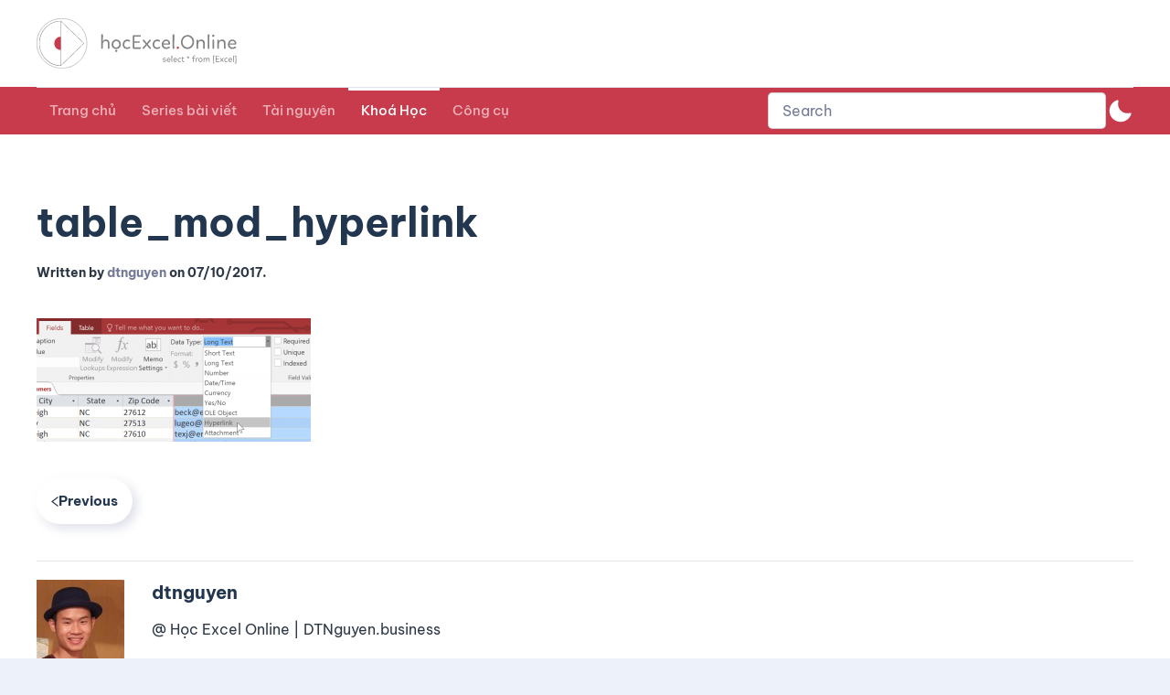

--- FILE ---
content_type: text/css; charset=utf-8
request_url: https://blog.hocexcel.online/wp-content/plugins/indeed-affiliate-pro/assets/css/main_public.min.css?ver=7.9
body_size: 15421
content:
 @import url(https://fonts.googleapis.com/css?family=Open+Sans:100, 400, 300, 500, 600, 700);@import url(https://fonts.googleapis.com/css?family=Roboto:400, 100, 300, 500, 600, 700);@font-face {font-family: FontAwesome-uap;src: url(../fonts/fontawesome-webfont.eot?v=4.5.0);src: url(../fonts/fontawesome-webfont.eot?#iefix&v=4.5.0) format("embedded-opentype"), url(../fonts/fontawesome-webfont.woff2?v=4.5.0) format("woff2"), url(../fonts/fontawesome-webfont.woff?v=4.5.0) format("woff"), url(../fonts/fontawesome-webfont.ttf?v=4.5.0) format("truetype"), url(../fonts/fontawesome-webfont.svg?v=4.5.0#fontawesomeregular) format("svg");font-weight: 400;font-style: normal;}@font-face {font-family: 'Oswald';font-style: normal;font-weight: 300;src: url('../fonts/oswald-v49-latin-300.woff2') format('woff2'), url('../fonts/oswald-v49-latin-300.woff') format('woff'), url('../fonts/oswald-v49-latin-300.ttf') format('truetype'), }@font-face {font-family: 'Oswald';font-style: normal;font-weight: 400;src: url('../fonts/oswald-v49-latin-regular.woff2') format('woff2'), url('../fonts/oswald-v49-latin-regular.woff') format('woff'), url('../fonts/oswald-v49-latin-regular.ttf') format('truetype'), }@font-face {font-family: 'Oswald';font-style: normal;font-weight: 600;src: url('../fonts/oswald-v49-latin-600.woff2') format('woff2'), url('../fonts/oswald-v49-latin-600.woff') format('woff'), url('../fonts/oswald-v49-latin-600.ttf') format('truetype'), }@font-face {font-family: 'Oswald';font-style: normal;font-weight: 700;src: url('../fonts/oswald-v49-latin-700.woff2') format('woff2'), url('../fonts/oswald-v49-latin-700.woff') format('woff'), url('../fonts/oswald-v49-latin-700.ttf') format('truetype'), }.fa-uap {display: inline-block;font: normal normal normal 14px/1 FontAwesome-uap;font-size: inherit;text-rendering: auto;-webkit-font-smoothing: antialiased;-moz-osx-font-smoothing: grayscale;}.fa-uap-menu {font-size: 30px;display: block;margin-bottom: 5px;}.fa-affiliates-uap:before {content: "\f007";}.fa-referrals-uap:before {content: "\f0c0";}.fa-ranks-uap:before {content: "\f005";}.fa-payments-uap:before {content: "\f0d6";}.fa-notifications-uap:before {content: "\f0f3";}.fa-settings-uap:before {content: "\f013";}.fa-showcases-uap:before {content: "\f109";}.fa-reports-uap:before {content: "\f080";}.fa-help-uap:before {content: "\f059";}.fa-offers-uap:before {content: "\f06b";}.fa-banners-uap:before {content: "\f03e";}.fa-visits-uap:before {content: "\f25a";}.fa-trash-uap:before {content: "\f014";cursor: pointer;}.fa-edit-uap:before {content: "\f044";color: #666;font-size: 14px;padding-left: 4px;}.fa-remove-uap:before {content: "\f014";color: #666;font-size: 14px;padding-left: 4px;}.fa-arrows-uap:before {content: "\f047";cursor: move;color: #666;font-size: 14px;padding-left: 4px;}.fa-sign-in-uap:before {content: "\f090";line-height: 120px;font-size: 70px;}.fa-user-uap:before {content: "\f007";line-height: 120px;font-size: 70px;}.fa-user-plus-uap:before {content: "\f234";line-height: 120px;font-size: 70px;}.fa-sign-in-uap, .fa-user-plus-uap, .fa-user-uap {display: block;}.fa-add-new-item-uap:before {content: "\f0fe";}.fa-web-uap:before {content: "\f108";font-size: 18px;color: #333;}.fa-mobile-uap:before {content: "\f10b";font-size: 18px;color: #333;}.fa-magic_features-uap:before {content: "\f0d0";}.fa-search-uap:before {content: "\f002";}.fa-dashboard-visits-uap:before {content: "\f0c0";margin-right: 0;width: 66px;height: 66px;text-align: center;color: #fff;padding: 20px;border-radius: 50%;font-size: 28px;float: left !important;box-sizing: border-box;background-color: #4cc0c1 !important;}.fa-dashboard-referrals-uap:before {content: "\f0c0";margin-right: 0;width: 66px;height: 66px;text-align: center;color: #fff;padding: 20px;border-radius: 50%;font-size: 28px;float: left !important;box-sizing: border-box;background-color: #f05050 !important;}.fa-dashboard-paid-referrals-uap:before {content: "\f0c0";margin-right: 0;width: 66px;height: 66px;text-align: center;color: #fff;padding: 20px;border-radius: 50%;font-size: 28px;float: left !important;box-sizing: border-box;background-color: #0a9fd8 !important;}.fa-dashboard-payments-paid-uap:before {content: "\f0d6";margin-right: 0;width: 66px;height: 66px;text-align: center;color: #fff;padding: 20px;border-radius: 50%;font-size: 28px;float: left !important;box-sizing: border-box;background-color: #fa8564 !important;background-color: #f8ba01 !important;}.fa-dashboard-payments-unpaid-uap:before {content: "\f155";margin-right: 0;width: 66px;height: 66px;text-align: center;color: #fff;padding: 20px;border-radius: 50%;font-size: 28px;float: left !important;box-sizing: border-box;background-color: #fa8564 !important;}.fa-dashboard-payments-paided-uap:before {content: "\f155";margin-right: 0;width: 66px;height: 66px;text-align: center;color: #fff;padding: 20px;border-radius: 50%;font-size: 28px;float: left !important;box-sizing: border-box;background-color: #0bb586 !important;}.fa-visits-reports-uap:before {content: "\f25a";margin-right: 0;width: 66px;height: 66px;text-align: center;color: #fff;padding: 20px;border-radius: 50%;font-size: 28px;float: left !important;box-sizing: border-box;background-color: #94c523 !important;}.fa-dashboard-rank-uap:before {content: "\f005";margin-right: 0;width: 66px;height: 66px;text-align: center;color: #fff;padding: 20px;border-radius: 50%;font-size: 28px;float: left !important;box-sizing: border-box;background-color: #424242 !important;}.fa-success-rate-uap:before {content: "\f295";margin-right: 0;width: 66px;height: 66px;text-align: center;color: #fff;padding: 20px;border-radius: 50%;font-size: 28px;float: left !important;box-sizing: border-box;background-color: #f8ba01 !important;}.fa-success-number-uap:before {content: "\f164";margin-right: 0;width: 66px;height: 66px;text-align: center;color: #fff;padding: 20px;border-radius: 50%;font-size: 28px;float: left !important;box-sizing: border-box;background-color: #f8ba01 !important;}.fa-list-uap:before {content: "\f0ca";line-height: 17px;color: #fff;font-size: 27px;color: #fff;margin: 3px 6px 0 0;}.fa-icon-pop-list-uap:before {content: "\f10c";font-size: 14px;line-height: 17px;vertical-align: top;color: #fff;}.fa-unlock-uap:before {content: "\f09c";}.fa-sign-out-uap:before {content: "\f08b";}.fa-add-uap:before {content: "\f067";}.fa-sign-in-ref-uap:before {content: "\f090";}.fa-hourglass-start-uap:before {content: "\f251";}.fa-history-uap:before {content: "\f021";}.fa-share-alt-uap:before {content: "\f1e0";}.fa-paypal-uap:before {content: "\f1ed";}.fa-university-uap:before {content: "\f19c";}.fa-life-ring-uap:before {content: "\f1cd";}.fa-money-uap:before {content: "\f0d6";}.fa-opt_in-uap:before {content: "\f0e0";}.fa-overview-account-uap:before {content: "\f015";}.fa-edit_account-account-uap:before {content: "\f007";}.fa-change_pass-account-uap:before {content: "\f09c";}.fa-logout-account-uap:before {content: "\f08b";}.fa-affiliate_link-account-uap:before {content: "\f0c1";}.fa-campaigns-account-uap:before {content: "\f0a1";}.fa-banners-account-uap:before {content: "\f03e";}.fa-coupons-account-uap:before {content: "\f145";}.fa-visits-account-uap:before {content: "\f25a";}.fa-referrals-account-uap:before {content: "\f0c0";}.fa-campaign_reports-account-uap:before {content: "\f201";}.fa-reports-account-uap:before {content: "\f080";}.fa-payments-account-uap:before {content: "\f0d6";}.fa-account-down-uap:before {content: "\f107";}.fa-account-right-uap:before {content: "\f105";}.fa-payments_settings-account-uap:before {content: "\f0d6";}.fa-help-account-uap:before {content: "\f059";}.fa-referrals_history-account-uap:before {content: "\f253";}.fa-mlm-account-uap:before {content: "\f0c0";}.fa-stripe-uap:before {content: "\f1f5";}.fa-landing_commissions-uap:before {content: "\f055";}.fa-coupons-uap:before {content: "\f145";}.uap-icon-remove-e:before {content: "\f014";color: #666;font-size: 14px;padding-left: 4px;}.fa-friendly_links-uap:before {content: "\f0c1";}.fa-custom_affiliate_slug-uap:before {content: "\f21b";}.fa-custom_affiliate_slug-account-uap:before {content: "\f21b";}.fa-wallet-uap:before {content: "\f260";}.fa-wallet-account-uap:before {content: "\f260";}.fa-checkout_select_referral-uap:before {content: "\f1ec";}.fa-top-affiliates-uap:before {content: "\f091";}.fa-bp-uap:before {content: "\f29a";}.fa-woo-uap:before {content: "\f19a";}.fa-referral_notifications-uap:before {content: "\f0f3";}.fa-referral_notifications-account-uap:before {content: "\f0f3";}.fa-periodically_reports-uap:before {content: "\f017";}.fa-qr-uap:before {content: "\f029";}.fa-email_verification-uap:before {content: "\f132";}.fa-custom_currencies-uap:before {content: "\f155";}.fa-source_details-uap:before {content: "\f022";}.fa-register_lite-uap:before {content: "\f234";}.fa-wp_social_login-uap:before {content: "\f1d7";}.fa-pass-uap:before {content: "\f023";}.fa-username-uap:before {content: "\f007";}.fa-pushover-uap:before {content: "\f10b";}.fa-pushover_notifications-account-uap:before {content: "\f0f3";}.fa-pushover-on-uap:before {color: #66cbff !important;font-size: 26px;content: "\f0f3";}.fa-export-csv:before {content: "\f019";}.fa-max_amount-uap:before {content: "\f0e4";}.fa-simple_links-uap:before {content: "\f14c";}.fa-simple_links-account-uap:before {content: "\f08e";}.fa-account_page_menu-uap:before {content: "\f0c9";}.fa-arrow-uap:before {content: "\f0d7";}.fa-import_export-uap:before {content: "\f0ec";}.fa-migrate_affiliates_pro-uap:before {content: "\f0ec";}.fa-migrate_wp_affiliates-uap:before {content: "\f0ec";}.fa-migrate_affiliate_wp-uap:before {content: "\f0ec";}.fa-ranks_pro-uap:before {content: "\f0e7";}.fa-landing_pages-uap:before {content: "\f21d";}.fa-pay_per_click-uap:before {content: "\f260";}.fa-cpm_commission-uap:before {content: "\f012";}.fa-landing_pages-account-uap:before {content: "\f21d";}.fa-pushover_referral_notifications-uap:before {content: "\f0f3";}.fa-rest_api-uap:before {content: "\f085";}.fa-info_affiliate_bar-uap:before {content: "\f0eb";}.fa-info_affiliate_bar-menu:before {content: "\f0c9";}.fa-product_links-uap:before {content: "\f07a";}.fa-info_affiliate_bar-link:before {content: "\f019";}.fa-info_affiliate_bar-banner:before {content: "\f03e";}.fa-new-extension-uap:before {content: "\f067";}.uap-banners-wrapp {font-size: 12px;}.uap-banners-wrapp .uap-banner {border: 1px solid #e5e5e5;background: #fff;padding: 0;box-sizing: border-box;box-shadow: 0 0 30px rgba(0, 0, 0, 0.1) !important;margin-bottom: 30px !important;color: #555;max-width: 500px;display: inline-block;vertical-align: top;margin-right: 30px;}.uap-banners-wrapp .uap-banner .uap-banner-title {font-weight: 700;font-size: 16px;color: #fff;padding: 5px 11px;box-sizing: border-box;background-color: #738e9a;}.uap-banners-wrapp .uap-banner .uap-banner-content {padding: 10px 11px;}.uap-banners-wrapp .uap-banner .uap-banner-img {border: 1px solid #ededed;padding: 6px;padding-bottom: 0;text-align: center;box-sizing: border-box;display: inline-block;margin: 10px auto;}.uap-banners-wrapp .uap-banner .uap-banner-img img {max-height: 300px;margin: 0 auto;}.uap-banners-wrapp .uap-banner .uap-banner-description {padding: 0 0 10px 0;font-size: 13px;font-weight: 700;}.uap-banners-wrapp .uap-banner .uap-banner-copypaste {margin: 10px 0;margin-top: 20px;}.uap-banners-wrapp .uap-banner .uap-banner-copypaste textarea {height: 100px;font-size: 12px;width: 100%;}.uap-clear {clear: both;}.uap-tos-wrap {padding: 4px 0 8px 0;position: relative;}.uap-tos-wrap input[type="checkbox"] {margin: 0 10px;}.uap-tos-wrap a {color: #0074a2;text-decoration: none !important;font-size: 14px;}.uap-tos-wrap a:hover {text-decoration: underline !important;}.g-recaptcha-wrapper {text-align: center;margin: 10px 5px;}.g-recaptcha {display: inline-block;vertical-align: middle;}.uap-register-form {display: inline-block;}.uap-form-line-register {padding: 10px 5px;border-bottom: 1px solid #fafafa;box-sizing: border-box;}.uap-labels-register {min-width: 140px;text-align: right;padding-right: 15px;display: inline-block;}.uap-form-line-register select {min-width: 177px;vertical-align: middle;}.uap-form-line-register .uap-form-checkbox, .uap-form-line-register .uap-form-paybox, .uap-form-line-register .uap-form-radiobox {margin-bottom: 5px;margin-right: 10px;}.uap-form-line-register .uap-form-checkbox input, .uap-form-line-register .uap-form-paybox input, .uap-form-line-register .uap-form-radiobox input {margin-right: 5px;vertical-align: inherit;}.uap-form-line-register .uap-form-sublabel {clear: both;font-size: 11px;color: #999;display: block;}.uap-member-photo {border-bottom-color: #888;border-bottom-style: none;border-bottom-width: 0;border-image-outset: 0;border-image-repeat: stretch;border-image-slice: 100%;border-image-source: none;border-image-width: 1;border-left-color: #888;border-left-style: none;border-left-width: 0;border-right-color: #888;border-right-style: none;border-right-width: 2px;border-top-color: #888;border-top-style: none;border-top-width: 0;display: block;max-width: 180px;max-height: 180px;margin: 0 auto;-webkit-transition: all 0.2s ease;-moz-transition: all 0.2s ease;-ms-transition: all 0.2s ease;-o-transition: all 0.2s ease;transition: all 0.2s ease;border-radius: 100%;zoom: 0.9;box-shadow: 0 0 15px 0 rgba(0, 0, 0, 0.3);border: 1px solid #fff;margin: 15px 3px;}.uap-delete-attachment-bttn, .uap-file-upload-button .ajax-file-upload, .uap-file-upload-button .uap-delete-attachment-bttn {display: inline-block;text-decoration: none;font-size: 13px;line-height: 26px;height: 28px;margin: 0;padding: 0 10px 1px;cursor: pointer;border-width: 1px;border-style: solid;-webkit-appearance: none;-webkit-border-radius: 3px;border-radius: 3px;white-space: nowrap;-webkit-box-sizing: border-box;-moz-box-sizing: border-box;box-sizing: border-box;background: #2ea2cc;border-color: #0074a2;-webkit-box-shadow: inset 0 1px 0 rgba(120, 200, 230, 0.5), 0 1px 0 rgba(0, 0, 0, 0.15);box-shadow: inset 0 1px 0 rgba(120, 200, 230, 0.5), 0 1px 0 rgba(0, 0, 0, 0.15);color: #fff;text-decoration: none;margin-right: 10px;margin-bottom: 10px;vertical-align: top;}.uap-file-upload-button .uap-delete-attachment-bttn {background: -webkit-gradient(linear, 3% 3%, 3% 100%, from(#d14241), to(#c24a4b));border-color: #d14241;}.uap-info-link {font-size: 11px;text-decoration: none;}.uap-wrapp-the-errors {clear: both;margin: 15px 10px;box-sizing: border-box;padding: 12px 19px 12px 15px;border-radius: 3px 3px 3px 3px;border: 1px solid #f0dbb4;color: #9b4449;background-color: #fff6f4;border-color: #f8cdcd;}.uap-wrapp-the-errors div {margin-bottom: 10px;}.uap-wrapp-the-errors {clear: both;margin: 15px 10px;box-sizing: border-box;padding: 12px 19px 12px 15px;border-radius: 3px 3px 3px 3px;border: 1px solid #f0dbb4;color: #9b4449;background-color: #fff6f4;border-color: #f8cdcd;}.uap-no-avatar {background-image: url(../images/no-avatar.png);width: 120px;height: 120px;background-size: cover;}.uap-wrapp-file-upload {display: inline-block;vertical-align: middle;max-width: 100%;overflow: hidden;}.uap-wrapp-file-upload .ajax-file-upload {margin-top: 3px;}.uap-wrapp-file-upload .uap-delete-attachment-bttn {color: #fff;background: -webkit-gradient(linear, 3% 3%, 3% 100%, from(#d14241), to(#c24a4b));display: inline-block;border-color: #d14241;cursor: pointer;margin-top: 3px;}.uap-wrapp-file-upload .ajax-file-upload-progress {border: 1px solid #4fb756;}.uap-wrapp-file-upload .ajax-file-upload-bar {background: #4fb756;color: #fff;max-height: 2px;}.uap-wrapp-file-upload .uap-icon-file-type {background-image: url(../images/file-icon.png);vertical-align: middle;width: 20px;height: 20px;background-size: contain;display: inline-block;margin-right: 10px;}.uap-wrapp-file-upload .uap-file-name-uploaded {display: inline-block;margin-right: 10px;margin-top: 3px;}.uap-ap-menu {margin: 0 0;}.uap-ap-menu .uap-ap-menu-item {display: inline-block;padding: 0 10px;font-size: 13px;box-sizing: border-box;margin: 0;}.uap-ap-menu .uap-ap-menu-item a {text-decoration: none;border: none;}.uap-form-line-register .ajax-file-upload-container {display: inline-block;}.uap-form-line-register .ajax-file-upload-statusbar {margin: 3px 0;}.uap-form-line-register .ajax-file-upload-progress .ajax-file-upload-bar {font-size: -9px;}.uap-form-line-register .ajax-file-upload-progress {min-height: 3px;}.uap-form-line-register .ajax-file-upload-filename {display: none;}.uap-sm-wrapp-fe {clear: both;margin: 5px 0;}.uap-sm-item {color: #fff;padding: 3px 10px;display: inline-block;margin: 4px;cursor: pointer;}.fa-uap-sm {display: inline-block;font: normal normal normal 14px/1 FontAwesome-uap;font-size: inherit;line-height: 1.6;text-rendering: auto;-webkit-font-smoothing: antialiased;-moz-osx-font-smoothing: grayscale;transform: translate(0, 0);text-align: center;width: 20px;font-size: 17px;text-align: center;float: left;}.fa-uap-sm:after {display: none;}.uap-sm-item-label {margin-left: 5px;white-space: nowrap !important;overflow: hidden;vertical-align: middle;font-size: 13px;font-family: "Segoe WP", "Segoe UI", Helvetica, Arial, sans-serif;line-height: 2;float: left;}.uap-sm-item a, .uap-sm-item a:hover {border-bottom: none !important;text-decoration: none;color: #fff;}.uap-fb, .uap-sm-item.uap-fb {background-color: #3b5998;}.uap-sm-item.uap-tw, .uap-tw {background-color: #4099ff;}.uap-in, .uap-sm-item.uap-in {background-color: #0074a2;}.uap-goo, .uap-sm-item.uap-goo {background-color: #d95232;}.uap-sm-item.uap-vk, .uap-vk {background-color: #5d83aa;}.uap-ig, .uap-sm-item.uap-ig {background-color: #125688;}.uap-sm-item.uap-tbr, .uap-tbr {background-color: #2c4762;}.uap-account-page-sm-icon {display: inline-block;margin-right: 5px;width: 27px;text-align: center;height: 27px;font-size: 17px !important;}.uap-account-page-sm-icon a, .uap-account-page-sm-icon a:hover {text-decoration: none;color: #fff;}.uap-ap-sm-top-icons-wrap {display: inline-block;float: left;width: 70%;padding-top: 5px;padding-left: 20px;}.uap-sm-already-reg {opacity: 0.4;}.uap-level-details-register {margin: 15px 0;box-sizing: border-box;padding: 12px 19px 12px 15px;border-radius: 3px 3px 3px 3px;border: 1px solid #f0dbb4;color: #333;background-color: #fcf8e3;border-color: #faebcc;font-size: 14px;}.uap-level-details-register-name {float: left;font-weight: 500;font-size: 15px;font-family: Oswald, arial, sans-serif !important;}.uap-level-details-register-price {float: right;}.uap-mobile-bttn:before {color: #fff;content: "\f0c9";font: normal normal normal 30px/1 FontAwesome-uap;line-height: 40px;}.uap-mobile-bttn-wrapp {display: none;width: 100%;height: 40px;clear: both;}.uap-mobile-bttn {background-color: #0091cd;border: 1px solid #eaeaea;border: 1px solid rgba(51, 51, 51, 0.1);width: 40px;height: 40px;text-align: center;float: right;margin-bottom: 10px;cursor: pointer;}.uap-mobile-bttn:focus, .uap-mobile-bttn:hover {background-color: #555;border: 1px solid #c1c1c1;border: 1px solid rgba(51, 51, 51, 0.3);outline: 0;}.uap-register-notice {font-size: 11px;color: #b64645;color: #df2c2c;margin-top: 3px;font-family: "Open Sans", sans-serif;}.uap-input-notice {border-color: #df2c2c !important;}.uap-payment-icon {width: 100px !important;opacity: 0.3;cursor: pointer;filter: url("data:image/svg+xml;utf8,<svg xmlns='http://www.w3.org/2000/svg'><filter ….3333 0 0 0.3333 0.3333 0.3333 0 0 0 0 0 1 0'/></filter></svg>#grayscale");filter: gray;-webkit-filter: grayscale(100%);}.uap-payment-icon:hover {opacity: 1;filter: none;-webkit-filter: none;}.uap-payment-select-img-selected {opacity: 1;filter: none;-webkit-filter: none;}.uap-payment-icon-wrap {display: inline-block;}.uap-public-trial-version {clear: both;margin: 15px 10px;box-sizing: border-box;padding: 12px 12px 12px 12px;border-radius: 3px 3px 3px 3px;border: 1px solid #f0dbb4;color: #fff;font-size: 12px;font-family: Arial, Helvetica, sans-serif;line-height: 1.5em;background-color: #ab2c2c;border-color: #ab2c2c;}.uap-public-list-users-item {padding: 5px;margin: 5px;border: 1px solid #c9c9c9;}.uap-wrapp-list-users .owl-theme .owl-dots .owl-dot span {border: 2px solid #fff;box-shadow: 0 0 8px -1px rgba(0, 0, 0, 0.3);width: 7px;height: 7px;box-sizing: content-box;-webkit-box-sizing: content-box;-moz-box-sizing: content-box;margin: 3px 4px !important;}.uap-wrapp-list-users .owl-theme .owl-nav {margin-top: 1px !important;}.pag-theme1 .uap-wrapp-list-users .owl-carousel .owl-controls .owl-nav .owl-prev {background-color: #ddd;width: 26px;height: 26px;padding: 0;margin: 2px;margin-bottom: 8px;font-family: FontAwesome-uap;font-style: normal;font-weight: 400;font-size: 17px;vertical-align: middle;line-height: 26px;-webkit-font-smoothing: antialiased;}.pag-theme1 .uap-wrapp-list-users .owl-carousel .owl-controls .owl-nav .owl-prev:before {content: "\f053";}.pag-theme1 .uap-wrapp-list-users .owl-carousel .owl-controls .owl-nav .owl-next {background-color: #ddd;width: 26px;height: 26px;padding: 0;margin: 2px;margin-bottom: 8px;font-family: FontAwesome-uap;font-style: normal;font-weight: 400;font-size: 17px;vertical-align: middle;line-height: 26px;-webkit-font-smoothing: antialiased;}.pag-theme1 .uap-wrapp-list-users .owl-carousel .owl-controls .owl-nav .owl-next:before {content: "\f054";}.pag-theme2 .uap-wrapp-list-users {margin-left: 17px;margin-right: 17px;}.pag-theme2 .uap-wrapp-list-users .owl-carousel .owl-controls .owl-nav .owl-prev {background-color: transparent !important;padding: 0;margin: 2px;color: rgba(0, 0, 0, 0.55);width: 13px;height: 24px;font-size: 35px;position: absolute;top: 40%;left: -17px;font-family: FontAwesome-uap;font-style: normal;font-weight: 400;vertical-align: middle;line-height: 26px;-webkit-font-smoothing: antialiased;}.pag-theme2 .uap-wrapp-list-users .owl-carousel .owl-controls .owl-nav .owl-prev:before {content: "\f104";}.pag-theme2 .uap-wrapp-list-users .owl-carousel .owl-controls .owl-nav .owl-next {background-color: transparent !important;padding: 0;margin: 2px;color: rgba(0, 0, 0, 0.55);width: 13px;height: 24px;font-size: 35px;position: absolute;top: 40%;right: -17px;font-family: FontAwesome-uap;font-style: normal;font-weight: 400;vertical-align: middle;line-height: 26px;-webkit-font-smoothing: antialiased;}.pag-theme2 .uap-wrapp-list-users .owl-carousel .owl-controls .owl-nav .owl-next:before {content: "\f105";}.pag-theme3 .uap-wrapp-list-users {margin-left: 22px;margin-right: 22px;}.pag-theme3 .uap-wrapp-list-users .owl-carousel .owl-controls .owl-nav .owl-prev {background-color: rgba(0, 0, 0, 0.75);opacity: 0.85;padding: 0;margin: 2px;color: rgba(255, 255, 255, 0.95) !important;width: 24px;height: 24px;font-size: 14px;position: absolute;top: 40%;left: -26px;font-family: FontAwesome-uap;font-style: normal;font-weight: 400;vertical-align: middle;line-height: 24px;-webkit-font-smoothing: antialiased;border-radius: 50%;-webkit-border-radius: 50%;-moz-border-radius: 50%;}.pag-theme3 .uap-wrapp-list-users .owl-carousel .owl-controls .owl-nav .owl-prev:before {content: "\f053";}.pag-theme3 .uap-wrapp-list-users .owl-carousel .owl-controls .owl-nav .owl-next {background-color: rgba(0, 0, 0, 0.75);opacity: 0.85;padding: 0;margin: 2px;color: rgba(255, 255, 255, 0.95) !important;width: 24px;height: 24px;font-size: 14px;position: absolute;top: 40%;right: -26px;font-family: FontAwesome-uap;font-style: normal;font-weight: 400;vertical-align: middle;line-height: 24px;-webkit-font-smoothing: antialiased;border-radius: 50%;-webkit-border-radius: 50%;-moz-border-radius: 50%;}.pag-theme3 .uap-wrapp-list-users .owl-carousel .owl-controls .owl-nav .owl-next:before {content: "\f054";}.uap-clear {clear: both;}.uap-wrapp-list-users ul {margin: 0 !important;padding: 0 !important;list-style-type: none;}.uap-user-list-pagination {width: 100%;text-align: center;margin: 10px 0;height: 30px;}.uap-user-list-pagination .uap-user-list-pagination-item, .uap-user-list-pagination .uap-user-list-pagination-item-break, .uap-user-list-pagination .uap-user-list-pagination-item-selected {padding: 5px 9px;margin: 0 2px;background: #fafafa;border: 1px solid #ddd;line-height: 20px;vertical-align: -webkit-baseline-middle;text-decoration: none;color: #999;font-weight: 700;}.uap-user-list-pagination .uap-user-list-pagination-item-break {padding: 5px 15px;}.uap-user-list-pagination .uap-user-list-pagination-item-selected {color: orange;background-color: #fff;color: #000;}.uap-carousel-view ul li, .uap-content-user-list ul li {display: inline-block;}.uap-change-password-form .uap-change-password-field-wrap {padding: 2px 0;}.uap-change-password-form .uap-change-password-label {width: 40%;display: inline-block;text-align: right;padding-right: 10px;font-weight: 700;}.uap-change-password-form .uap-change-password-field {width: 50%;display: inline-block;}.uap-ap-wrap .uap-ap-field {padding: 2px 0;max-width: 500px;}.uap-ap-wrap .uap-ap-field .uap-ap-label {width: 30%;display: inline-block;}.uap-ap-wrap .uap-ap-generate-links-result {padding: 3px 5px;margin: 6px 3px 10px 3px;font-size: 16px;background-color: #0bb586;color: #fff;}.uap-pagination {width: 100%;text-align: center;margin: 10px 0;height: 30px;}.uap-pagination .uap-pagination-item, .uap-pagination .uap-pagination-item-break, .uap-pagination .uap-pagination-item-selected {padding: 5px 9px;margin: 0 2px;background: #fafafa;border: 1px solid #ddd;line-height: 20px;vertical-align: -webkit-baseline-middle;text-decoration: none;color: #999;font-weight: 700;}.uap-pagination .uap-pagination-item-break {padding: 5px 15px;}.uap-pagination .uap-pagination-item-selected {color: orange;background-color: #fff;color: #000;}.uap-public-general-stats {padding: 5px 0;font-size: 11px;color: #333;}.uap-no-avatar {background-image: url(../images/no-avatar.png);width: 120px;height: 120px;background-size: cover;}.uap-special-label {color: #21759b;font-weight: 700;width: 120px;font-family: Oswald, arial, sans-serif !important;font-weight: 400;}.uap-account-alert-warning {color: #8a6d3b;border: 1px solid transparent;background-color: #fcf8e3;border-color: #faebcc;padding: 15px;margin: 0 0 15px 0;}.uap-account-url, .uap-account-url-slug {color: #666;border: 1px solid transparent;background-color: #f0f0f0;border-color: #ddd;padding: 5px;margin: 0 0 15px 0;width: 100%;border-radius: 2px;min-height: 80px;}.uap-account-url-slug {background-color: #fafafa;border-color: #f0f0f0;}.uap-public-form-control {display: block;width: 100%;height: 34px;padding: 6px 12px !important;font-size: 14px;line-height: 1.42857143;color: #555;background-color: #fff;background-image: none;border: 1px solid #ccc;border-radius: 4px;-webkit-box-shadow: inset 0 1px 1px rgba(0, 0, 0, 0.075);box-shadow: inset 0 1px 1px rgba(0, 0, 0, 0.075);-webkit-transition: border-color ease-in-out 0.15s, -webkit-box-shadow ease-in-out 0.15s;-o-transition: border-color ease-in-out 0.15s, box-shadow ease-in-out 0.15s;transition: border-color ease-in-out 0.15s, box-shadow ease-in-out 0.15s;}.uap-account-campaign-list {border-bottom: 1px solid #ddd;background-color: #fff;font-size: 13px;line-height: 1.5em;color: #555;padding: 8px 10px;max-width: 600px;}.uap-account-campaign-list-wrapper .uap-account-campaign-list:nth-child(even) {background-color: #f9f9f9;}.uap-account-table {margin-top: 20px;color: #888;font-size: 12px;margin-bottom: 40px;width: 100%;}.uap-account-table thead {color: #555;text-transform: uppercase;font-family: Oswald, Arial, Helvetica, sans-serif;font-weight: 400;margin-bottom: 30px;background: #fefefe !important;border-bottom: 4px solid #33b5e5;font-size: 14px;text-align: left;}.uap-account-table tfoot {color: #555;text-transform: uppercase;font-family: Oswald, Arial, Helvetica, sans-serif;font-weight: 400;text-align: left;background: #fefefe !important;font-size: 13px;}.uap-account-table tfoot th, .uap-account-table thead th {padding-left: 6px;}.uap-account-table tbody, .uap-account-table tfoot {background: #fff !important;}.uap-account-table thead td {padding: 6px 10px 6px 0;}.uap-account-table tbody td {padding: 6px;}.uap-alternate tr:nth-child(even) {background-color: #f9f9f9;}.uap-account-no-box {background-color: #4f585f;color: #fff;padding: 0 0 1px 20px;border-radius: 10px;min-height: 120px;}.uap-account-no-box-inside {min-height: 90px;height: auto;color: inherit;padding: 15px;overflow: hidden;position: relative;font-size: 13px;}.uap-account-no-box-inside .uap-count {font-weight: 600;margin: 1px 0 5px 0;font-size: 25px;line-height: 35px;font-family: Oswald, Arial, Helvetica, sans-serif;}.uap-account-box-blue {background-color: #607d8b;}.uap-account-box-red {background-color: #f25a68;}.uap-account-box-green {background-color: #75c37d;}.uap-account-box-lightblue {background-color: #428bca;}.uap-account-box-lightred {background-color: #ef5350;}.uap-account-box-lightgreen {background-color: #8bc34a;}.uap-account-box-lightyellow {background-color: #ffa726;}.uap-account-box-lightgray {background-color: #edf2f6;color: #636d76;}.uap-row {margin: 5px 0 5px 0;}.uap-row:after {clear: both;display: table;content: " ";}.uap-row > [class*="uapcol-"] {padding: 0 11px;box-sizing: border-box;float: left;margin-bottom: 5px;}.uapcol-md-4 {width: 25%;min-width: 130px;}.uapcol-md-3 {width: 33%;min-width: 130px;}.uapcol-md-2 {width: 50%;min-width: 130px;}.uap-user-page-content input[type="submit"], .uap-user-page-content input[type="text"], .uap-user-page-content select {background: #fff;border: 1px solid #ebebeb;color: #6e6c6c;padding: 10px 12px;-webkit-border-radius: 4px;-moz-border-radius: 4px;-ms-border-radius: 4px;border-radius: 4px;outline: 0;margin: 5px 0;text-align: left;vertical-align: top;max-width: 100%;line-height: 14px;font-size: 13px;min-width: 100px;}.uap-user-page-content input[type="submit"] {text-align: center;}.uap-user-page-content select {box-sizing: content-box;}.uap-user-page-content input[type="submit"] {background: #75c37d;color: #fff;border-color: #75c37d;min-width: inherit;}.uap-achievements {border: 1px solid #e5e5e5;background: #fff;padding: 0;box-sizing: border-box;box-shadow: 0 0 30px rgba(0, 0, 0, 0.1) !important;margin-bottom: 30px !important;color: #555;margin-top: 50px;}.uap-achievements-title {font-weight: 700;font-size: 16px;color: #fff;padding: 5px 11px;box-sizing: border-box;background-color: #738e9a;}.uap-achievements-content {padding: 10px 0;}.uap-achievements-content div:nth-child(even) {background-color: #f9f9f9;}.uap-achievements-content-line {font-family: Oswald, arial, sans-serif !important;font-size: 14px;padding: 0 14px;margin: 3px 0;line-height: 40px;color: #666;}.uap-ap-warnings {margin: 10px 0;padding: 12px 19px 12px 15px;border-radius: 3px 3px 3px 3px;border: 1px solid #f0dbb4;color: #9b4449;background-color: #fff6f4;border-color: #f8cdcd;margin-top: -10px;}.uap-public-shortcode-avatar {border-bottom-color: #888;border-bottom-style: none;border-bottom-width: 0;border-image-outset: 0;border-image-repeat: stretch;border-image-slice: 100%;border-image-source: none;border-image-width: 1;border-left-color: #888;border-left-style: none;border-left-width: 0;border-right-color: #888;border-right-style: none;border-right-width: 2px;border-top-color: #888;border-top-style: none;border-top-width: 0;display: block;max-width: 180px;max-height: 180px;margin: 0 auto;-webkit-transition: all 0.2s ease;-moz-transition: all 0.2s ease;-ms-transition: all 0.2s ease;-o-transition: all 0.2s ease;transition: all 0.2s ease;border-radius: 100%;zoom: 0.9;box-shadow: 0 0 15px 0 rgba(0, 0, 0, 0.3);border: 1px solid #fff;margin: 15px 3px;}.uap-public-trial-version {clear: both;margin: 15px 10px;box-sizing: border-box;padding: 12px 12px 12px 12px;border-radius: 3px 3px 3px 3px;border: 1px solid #f0dbb4;color: #fff;font-size: 12px;font-family: Arial, Helvetica, sans-serif;line-height: 1.5em;background-color: #ab2c2c;border-color: #ab2c2c;}.uap-become-affiliate-wrapp {margin: 15px 0;}.uap-become-affiliate-bttn {font-weight: 500;font-size: 15px;font-family: Oswald, arial, sans-serif !important;padding: 8px 40px;background: #f16186;border: none;color: #fff;box-shadow: 0 0 6px 0 rgba(0, 0, 0, 0.2);border-radius: 5px;}.uap-addd-to-wallet {display: inline-block;text-decoration: none;padding: 10px 12px;-webkit-border-radius: 4px;-moz-border-radius: 4px;-ms-border-radius: 4px;border-radius: 4px;outline: 0;margin: 5px 0;text-align: left;vertical-align: top;max-width: 100%;line-height: 14px;font-size: 13px;min-width: 100px;background: #f25a68;color: #fff !important;border-color: #f25a68;min-width: inherit;}.uap-wallet-table-wrapp {height: 350px;overflow-y: auto;}.uap-wallet-total {box-sizing: border-box;padding: 8px 20px;border-radius: 5px;background-color: #4f585f;color: #fff;font-size: 15px;font-weight: 400;display: inline-block;}.uap-public-list-users-item {padding: 5px;margin: 5px;border: 1px solid #c9c9c9;}.uap-wrapp-list-users .owl-uap-theme .owl-uap-dots .owl-uap-dot span {border: 2px solid #fff;box-shadow: 0 0 8px -1px rgba(0, 0, 0, 0.3);width: 7px;height: 7px;box-sizing: content-box;-webkit-box-sizing: content-box;-moz-box-sizing: content-box;margin: 3px 4px !important;}.uap-wrapp-list-users .owl-uap-theme .owl-uap-nav {margin-top: 1px !important;}.pag-theme1 .uap-wrapp-list-users .owl-uap-carousel .owl-uap-controls .owl-uap-nav .owl-uap-prev {background-color: #ddd;width: 26px;height: 26px;padding: 0;margin: 2px;margin-bottom: 8px;font-family: FontAwesome-uap;font-style: normal;font-weight: 400;font-size: 17px;vertical-align: middle;line-height: 26px;-webkit-font-smoothing: antialiased;}.pag-theme1 .uap-wrapp-list-users .owl-uap-carousel .owl-uap-controls .owl-uap-nav .owl-uap-prev:before {content: "\f053";}.pag-theme1 .uap-wrapp-list-users .owl-uap-carousel .owl-uap-controls .owl-uap-nav .owl-uap-next {background-color: #ddd;width: 26px;height: 26px;padding: 0;margin: 2px;margin-bottom: 8px;font-family: FontAwesome-uap;font-style: normal;font-weight: 400;font-size: 17px;vertical-align: middle;line-height: 26px;-webkit-font-smoothing: antialiased;}.pag-theme1 .uap-wrapp-list-users .owl-uap-carousel .owl-uap-controls .owl-uap-nav .owl-uap-next:before {content: "\f054";}.pag-theme2 .uap-wrapp-list-users {margin-left: 17px;margin-right: 17px;}.pag-theme2 .uap-wrapp-list-users .owl-uap-carousel .owl-uap-controls .owl-uap-nav .owl-uap-prev {background-color: transparent !important;padding: 0;margin: 2px;color: rgba(0, 0, 0, 0.55);width: 13px;height: 24px;font-size: 35px;position: absolute;top: 40%;left: -17px;font-family: FontAwesome-uap;font-style: normal;font-weight: 400;vertical-align: middle;line-height: 26px;-webkit-font-smoothing: antialiased;}.pag-theme2 .uap-wrapp-list-users .owl-uap-carousel .owl-uap-controls .owl-uap-nav .owl-uap-prev:before {content: "\f104";}.pag-theme2 .uap-wrapp-list-users .owl-uap-carousel .owl-uap-controls .owl-uap-nav .owl-uap-next {background-color: transparent !important;padding: 0;margin: 2px;color: rgba(0, 0, 0, 0.55);width: 13px;height: 24px;font-size: 35px;position: absolute;top: 40%;right: -17px;font-family: FontAwesome-uap;font-style: normal;font-weight: 400;vertical-align: middle;line-height: 26px;-webkit-font-smoothing: antialiased;}.pag-theme2 .uap-wrapp-list-users .owl-uap-carousel .owl-uap-controls .owl-uap-nav .owl-uap-next:before {content: "\f105";}.pag-theme3 .uap-wrapp-list-users {margin-left: 22px;margin-right: 22px;}.pag-theme3 .uap-wrapp-list-users .owl-uap-carousel .owl-uap-controls .owl-uap-nav .owl-uap-prev {background-color: rgba(0, 0, 0, 0.75);opacity: 0.85;padding: 0;margin: 2px;color: rgba(255, 255, 255, 0.95) !important;width: 24px;height: 24px;font-size: 14px;position: absolute;top: 40%;left: -26px;font-family: FontAwesome-uap;font-style: normal;font-weight: 400;vertical-align: middle;line-height: 24px;-webkit-font-smoothing: antialiased;border-radius: 50%;-webkit-border-radius: 50%;-moz-border-radius: 50%;}.pag-theme3 .uap-wrapp-list-users .owl-uap-carousel .owl-uap-controls .owl-uap-nav .owl-uap-prev:before {content: "\f053";}.pag-theme3 .uap-wrapp-list-users .owl-uap-carousel .owl-uap-controls .owl-uap-nav .owl-uap-next {background-color: rgba(0, 0, 0, 0.75);opacity: 0.85;padding: 0;margin: 2px;color: rgba(255, 255, 255, 0.95) !important;width: 24px;height: 24px;font-size: 14px;position: absolute;top: 40%;right: -26px;font-family: FontAwesome-uap;font-style: normal;font-weight: 400;vertical-align: middle;line-height: 24px;-webkit-font-smoothing: antialiased;border-radius: 50%;-webkit-border-radius: 50%;-moz-border-radius: 50%;}.pag-theme3 .uap-wrapp-list-users .owl-uap-carousel .owl-uap-controls .owl-uap-nav .owl-uap-next:before {content: "\f054";}.uap-clear {clear: both;}.uap-wrapp-list-users ul {margin: 0 !important;padding: 0 !important;list-style-type: none;}.uap-top-counts-wrapper {margin-top: 14px;}.uap-top-counts {box-sizing: border-box;padding: 2px 7px;display: inline-block;margin: 3px 5px;background: #fafafa;border: 1px solid #ddd;color: #000;font-size: 11px;font-weight: 700;border-radius: 3px;box-shadow: 0 0 2px 0 rgba(0, 0, 0, 0.1);}.uap-single-notf-row-wrapper {margin-bottom: 15px;}.uap-single-notf-row, .uap-single-notf-row-top {clear: both;}.uap-single-notf-row-top {background-color: #e8f1fa;}.uap-single-notf-row-top:after, .uap-single-notf-row:after {content: "";display: block;clear: both;}.uap-single-notf-row-top .uap-single-notf-col {border-bottom: 1px solid #fff;border-right: 1px solid #fff;padding: 6px 8px;font-size: 11px;text-align: left;vertical-align: bottom;font-weight: 700;display: inline-block;box-sizing: border-box;}.uap-single-notf-row {border-bottom: 1px solid #eee;box-sizing: border-box;}.uap-single-notf-row .uap-single-notf-col {padding: 8px 8px;font-size: 13px;text-align: left;box-sizing: border-box;line-height: 13px;}.uap-single-notf-row .uap-single-notf-col span {font-size: 10px;color: #999;display: block;box-sizing: border-box;}.uap-single-notf-row .uap-single-notf-col {display: inline-block;vertical-align: top;}.uap-single-notf-label {width: 89%;float: left;}.uap-single-notf-checkbox, .uap-single-notf-row .uap-single-notf-checkbox {width: 10%;float: right;text-align: center;}.uap-periodically-reports-wrapper {margin-top: 30px;margin-bottom: 40px;}.uap-periodically-reports-wrapper .uap-periodically-reports-title {display: block;border-bottom: 1px solid #eee;font-weight: 700;font-size: 18px;line-height: 37px;margin-bottom: 10px;}.uap-periodically-reports-wrapper select {min-width: 40%;}.uap-qr-code-wrapper {display: inline-block;margin-bottom: 15px;}.uap-qr-code-wrapper img {display: block;}.uap-qr-code-wrapper .uap-qr-code-download {display: block;background-color: #eee;color: #333;text-align: center;margin: 0 15px;box-sizing: border-box;text-transform: uppercase;letter-spacing: 2px;font-size: 12px;padding: 5px 30px;border-radius: 5px;-moz-border-radius: 5px;-webkit-border-radius: 5px;border: 1px solid rgba(0, 0, 0, 0.3);border-bottom-width: 3px;background-color: #699db6;border-color: rgba(0, 0, 0, 0.3);text-shadow: 0 1px 0 rgba(0, 0, 0, 0.5);color: #fff;}.uap-qr-code-wrapper .uap-qr-code-download:hover {background-color: #4f87a2;border-color: rgba(0, 0, 0, 0.5);}.uap-qr-code-wrapper .uap-qr-code-download:active {background-color: #3c677b;border-color: rgba(0, 0, 0, 0.9);}#uap_mlm_chart {overflow-x: auto;}#uap_mlm_chart .google-visualization-orgchart-table {border-collapse: separate;}#uap_mlm_chart .google-visualization-orgchart-node {font-size: 14px;font-weight: 700;background-color: #f9f9f9;background: #f9f9f9;color: #2a81ae;border: 1px solid #ddd;-webkit-box-shadow: rgba(0, 0, 0, 0.15) 0 0 5px;-moz-box-shadow: rgba(0, 0, 0, 0.15) 0 0 5px;padding: 7px 8px;box-sizing: border-box;}#uap_mlm_chart tr:nth-child(2) .google-visualization-orgchart-node {background-color: #f25a68;background: #f25a68;color: #fff;padding: 20px 12px;font-size: 15px;}#uap_mlm_chart .google-visualization-orgchart-node div {font-size: 12px;color: #555;font-family: Oswald, Arial, Helvetica, sans-serif;font-weight: 500;}#uap_mlm_chart .google-visualization-orgchart-node:hover {background-color: #2a81ae;background: #2a81ae;color: #fff;cursor: pointer;}#uap_mlm_chart .google-visualization-orgchart-node:hover div {color: #eee;}#uap_mlm_chart .google-visualization-orgchart-linebottom {border-bottom: 2px solid #eee;}#uap_mlm_chart .google-visualization-orgchart-lineleft {border-left: 2px solid #eee;}#uap_mlm_chart .google-visualization-orgchart-lineright {border-right: 2px solid #eee;}#uap_mlm_chart .google-visualization-orgchart-linetop {border-top: 2px solid #eee;}.uap-public-flag {width: 20px;display: inline-block;margin: 0 5px;border-radius: 100%;box-shadow: 0 0 1px rgba(0, 0, 0, 0.5);vertical-align: sub;}.iump-form-line-register .select2.select2-container {width: 100% !important;}.uap-submit-form {padding: 10px 5px;}.uap-register-col {width: 50%;box-sizing: border-box;padding-right: 10px;max-width: 400px;min-width: 310px;display: inline-block;vertical-align: top;}.uap-login-notice {font-size: 11px;position: absolute;z-index: 100;background: #dd3559;padding: 5px 8px;-webkit-border-radius: 3px;border-radius: 3px;position: absolute;right: 0;margin-bottom: 8px;color: #fff;top: 100%;margin-top: -2px;opacity: 1;-webkit-transition: all 0.6s linear 0s;-moz-transition: all 0.6s linear 0s;-ms-transition: all 0.6s linear 0s;-o-transition: all 0.6s linear 0s;transition: all 0.6s linear 0s;-webkit-animation: fadeIn 1s;animation: fadeIn 1s;color: #fff !important;}.uap-login-notice:before {content: "";display: block;position: absolute;left: 50%;top: -8px;margin-left: -5px;width: 0;height: 0;border-style: solid;border-left: 5px solid transparent;border-right: 5px solid transparent;border-bottom: 5px solid #dd3559;}.cropImgWrapper {border: 1px dashed rgba(255, 255, 255, 0.6);}.cropControls i.cropControlRemoveCroppedImage {display: none;}.cropControls {top: auto !important;bottom: 10px;right: 0 !important;padding: 12px 14px;height: auto !important;background-color: rgba(0, 0, 0, 0) !important;border-radius: 50%;}.uap-edit-top-ap-banner .cropControls {right: 20px !important;}.cropControlsCrop {border-radius: 0;padding: 5px 4px;}.cropControlsCrop:hover {opacity: 1;}.cropControlsUpload:hover {opacity: 1;background-color: rgba(0, 0, 0, 0.35) !important;}.cropControls i {opacity: 0.7;display: inline-block;font: normal normal normal 20px/1 FontAwesome-uap;font-size: inherit;text-rendering: auto;-webkit-font-smoothing: antialiased;-moz-osx-font-smoothing: grayscale;transform: translate(0, 0);background-image: none !important;}.cropControls i.cropControlUpload {height: 24px;}.cropControlsCrop i {height: auto !important;padding: 7px 10px;width: auto !important;}.cropControlsCrop i:hover {background-color: rgba(0, 0, 0, 0.35) !important;}.cropControls i.cropControlUpload:before {content: "\f030";font-size: 23px;font-weight: 400;}.cropControls i.cropControlZoomMuchIn:before {content: "\f055";font-size: 23px;font-weight: 400;}.cropControls i.cropControlZoomIn:before {content: "\f00e";font-size: 23px;font-weight: 400;}.cropControls i.cropControlZoomOut:before {content: "\f010";font-size: 23px;font-weight: 400;}.cropControls i.cropControlZoomMuchOut:before {content: "\f056";font-size: 23px;font-weight: 400;}.cropControls i.cropControlRotateLeft:before {content: "\f0e2";font-size: 23px;font-weight: 400;}.cropControls i.cropControlRotateRight:before {content: "\f01e";font-size: 23px;font-weight: 400;}.cropControls i.cropControlCrop:before {content: "\f125";font-size: 23px;font-weight: 400;}.cropControls i.cropControlReset:before {content: "\f1f8";font-size: 23px;font-weight: 400;}#croppicModalObj img, .cropImgWrapper img {max-width: unset;}.uap-avatar-trigger {display: inline-block;}.uap-upload-image-remove-bttn {display: inline-block;border-color: #b3b3b3;padding: 6px 30px;color: #616f77;cursor: pointer;border-radius: 3px;margin-right: 10px;font-size: 14px;line-height: 20px;border-radius: 20px;border-width: 2px;border-style: solid;}.uap-avatar-trigger .uap-upload-avatar {display: inline-block;border-color: #5cb85c;padding: 6px 30px;color: #357935;cursor: pointer;border-radius: 3px;margin-right: 5px;font-size: 14px;line-height: 20px;border-radius: 20px;border-width: 2px;border-style: solid;}.uap-avatar-trigger .uap-upload-avatar:hover {background-color: #5cb85c;color: #fff;}.uap-avatar-trigger .cropControls, .uap-avatar-trigger form {display: none;}.uap-avatar-trigger .cropControls i.cropControlUpload {display: none;}.uap-user-page-top-wrapper .uap-top-metrics {float: right;text-align: right;padding-right: 5px;font-size: 14px;padding-top: 20px;}.uap-user-page-top-wrapper .uap-top-metrics .uap-stats-content {font-size: 14px;}.uap-strength {padding-left: 0 !important;display: inline;list-style: none;margin: 0;margin-left: 15px;padding: 0;vertical-align: 2px;}.uap-strength .point:last {margin: 0 !important;}.uap-strength .point {background: #ddd;border-radius: 2px;display: inline-block;height: 5px;margin: 0;margin-right: 1px;width: 20px;margin-bottom: 0;}.uap-strength-label {margin: 0;padding: 0;line-height: 12px;color: #999;min-height: 12px;min-width: 1px;}.uap-strength-wrapper {text-align: right;}.cssload-wrapper {position: absolute;top: 50%;left: 50%;}#floatingCirclesG {position: relative;width: 125px;height: 125px;margin: auto;transform: scale(0.6);-o-transform: scale(0.6);-ms-transform: scale(0.6);-webkit-transform: scale(0.6);-moz-transform: scale(0.6);}.f_circleG {position: absolute;background-color: #fff;height: 22px;width: 22px;border-radius: 12px;-o-border-radius: 12px;-ms-border-radius: 12px;-webkit-border-radius: 12px;-moz-border-radius: 12px;animation-name: f_fadeG;-o-animation-name: f_fadeG;-ms-animation-name: f_fadeG;-webkit-animation-name: f_fadeG;-moz-animation-name: f_fadeG;animation-duration: 1.2s;-o-animation-duration: 1.2s;-ms-animation-duration: 1.2s;-webkit-animation-duration: 1.2s;-moz-animation-duration: 1.2s;animation-iteration-count: infinite;-o-animation-iteration-count: infinite;-ms-animation-iteration-count: infinite;-webkit-animation-iteration-count: infinite;-moz-animation-iteration-count: infinite;animation-direction: normal;-o-animation-direction: normal;-ms-animation-direction: normal;-webkit-animation-direction: normal;-moz-animation-direction: normal;}#frotateG_01 {left: 0;top: 51px;animation-delay: 0.45s;-o-animation-delay: 0.45s;-ms-animation-delay: 0.45s;-webkit-animation-delay: 0.45s;-moz-animation-delay: 0.45s;}#frotateG_02 {left: 15px;top: 15px;animation-delay: 0.6s;-o-animation-delay: 0.6s;-ms-animation-delay: 0.6s;-webkit-animation-delay: 0.6s;-moz-animation-delay: 0.6s;}#frotateG_03 {left: 51px;top: 0;animation-delay: 0.75s;-o-animation-delay: 0.75s;-ms-animation-delay: 0.75s;-webkit-animation-delay: 0.75s;-moz-animation-delay: 0.75s;}#frotateG_04 {right: 15px;top: 15px;animation-delay: 0.9s;-o-animation-delay: 0.9s;-ms-animation-delay: 0.9s;-webkit-animation-delay: 0.9s;-moz-animation-delay: 0.9s;}#frotateG_05 {right: 0;top: 51px;animation-delay: 1.05s;-o-animation-delay: 1.05s;-ms-animation-delay: 1.05s;-webkit-animation-delay: 1.05s;-moz-animation-delay: 1.05s;}#frotateG_06 {right: 15px;bottom: 15px;animation-delay: 1.2s;-o-animation-delay: 1.2s;-ms-animation-delay: 1.2s;-webkit-animation-delay: 1.2s;-moz-animation-delay: 1.2s;}#frotateG_07 {left: 51px;bottom: 0;animation-delay: 1.35s;-o-animation-delay: 1.35s;-ms-animation-delay: 1.35s;-webkit-animation-delay: 1.35s;-moz-animation-delay: 1.35s;}#frotateG_08 {left: 15px;bottom: 15px;animation-delay: 1.5s;-o-animation-delay: 1.5s;-ms-animation-delay: 1.5s;-webkit-animation-delay: 1.5s;-moz-animation-delay: 1.5s;}@keyframes f_fadeG {0% {background-color: #000;}100% {background-color: #fff;}}@-o-keyframes f_fadeG {0% {background-color: #000;}100% {background-color: #fff;}}@-ms-keyframes f_fadeG {0% {background-color: #000;}100% {background-color: #fff;}}@-webkit-keyframes f_fadeG {0% {background-color: #000;}100% {background-color: #fff;}}@-moz-keyframes f_fadeG {0% {background-color: #000;}100% {background-color: #fff;}}.uap-content-bold {font-weight: 700;}.uap-content-left {text-align: left;}.uap-content-center {text-align: center;}.uap-content-right {text-align: right;}.uap-pointer {cursor: pointer;}.uap-info-affiliate-bar-wrapper {direction: ltr;color: #fff;font-size: 13px;font-weight: 400;font-family: -apple-system, BlinkMacSystemFont, "Segoe UI", Roboto, Oxygen-Sans, Ubuntu, Cantarell, "Helvetica Neue", sans-serif;line-height: 1.6em;min-height: 1.6em;position: fixed;top: 0;left: 0;width: 100%;z-index: 999999;background-color: #325267;background-image: -webkit-linear-gradient(top, #3e6076 0, #325267 100%);background-image: -moz-linear-gradient(top, #3e6076 0, #325267 100%);background-image: -o-linear-gradient(top, #3e6076 0, #325267 100%);background-image: linear-gradient(to bottom, #3e6076 0, #325267 100%);border-width: 0 0 5px 0;border-color: #eaeded;border-style: solid;}.uap-info-affiliate-bar-content {border-width: 0 0 2px 0;border-color: #eaeded;border-style: solid;}.uap-info-affiliate-bar-item {float: left;padding: 0 15px;line-height: 19px;height: 42px;border-left: 2px solid #3e6076;box-shadow: -1px 0 0 #325267;padding-bottom: 5px !important;box-sizing: content-box;}.uap-info-affiliate-bar-item:first-child {border-left: none;box-shadow: none;padding-left: 5px;padding-right: 35px;top: 3px;position: relative;width: 150px;}.uap-info-affiliate-bar-item.uap-info-affiliate-bar-menu {float: right;max-width: 100px;text-align: center;}.uap-info-affiliate-bar-item .uap-iab-logo {height: 100%;}.uap-info-affiliate-bar-image {max-width: 100%;height: 200px;}.uap-info-affiliate-bar-item .uap-info-affiliate-bar-btn {cursor: pointer;font-weight: 700;color: #41c3f7;font-size: 13px;}.uap-info-affiliate-bar-item .uap-info-affiliate-bar-extralabel {font-size: 11px;line-height: 19px;}.uap-info-affiliate-bar-item .uap-info-affiliate-bar-getlinks {line-height: 1;list-style: none;margin: 0;padding: 0;}.uap-info-affiliate-bar-item .uap-info-affiliate-bar-getlinks:after {clear: both;content: " ";}.uap-info-affiliate-bar-item .uap-info-affiliate-bar-getlinks li {float: left;list-style: none;padding: 1px 0;padding-right: 30px;}.uap-info-affiliate-bar-menu .fa-uap {line-height: 42px;font-size: 21px;}.uap-info-affiliate-bar-menu .fa-uap:hover {color: #fff;}.uap-info-affiliate-bar-item .uap-info-affiliate-bar-full-line {line-height: 42px;padding-right: 25px;float: left;font-weight: 700;}.uap-info-affiliate-bar-btn:hover {color: #fff;}.uap-info-affiliate-bar-stats-content {display: inline-block;padding-right: 20px;}.uap-info-affiliate-bar-item .uap-info-affiliate-bar-stats-list {line-height: 1;list-style: none;margin: 0;padding: 0;}.uap-info-affiliate-bar-item .uap-info-affiliate-bar-stats-list:after {clear: both;content: " ";}.uap-info-affiliate-bar-item .uap-info-affiliate-bar-stats-list li {float: left;list-style: none;padding: 1px 10px 1px 0;color: #41c3f7;}.uap-info-affiliate-bar-stats {float: right;}.uap-info-affiliate-bar-links {padding-right: 50px;}.uap-affiliate-bar-temporary {font-weight: 700;color: #970f11;}.uap-affiliate-bar-info {color: #999;font-style: italic;font-size: 11px;line-height: 12px;}.fa-info_affiliate_bar-link {line-height: 0;font-size: 0;}.fa-info_affiliate_bar-banner {line-height: 0;font-size: 0;}.uap-show-link-popup-wrapp {position: fixed;z-index: 999991;top: 0;height: auto;left: 0;width: 100%;min-height: 100%;background-color: rgba(0, 0, 0, 0.3);}.uap-show-link-popup-wrapp .uap-the-popup {width: 45%;min-width: 450px;height: auto;margin: 0 auto;margin-top: 5%;margin-bottom: 6%;bottom: 10px;font-family: "Open Sans", sans-serif;}.uap-show-link-popup-wrapp .uap-the-popup .uap-popup-top {border-bottom: 1px solid #ddd;background-color: #fafafa;padding: 13px 9px;}.uap-show-link-popup-wrapp .uap-popup-top {background-color: #555f6e !important;}.uap-show-link-popup-wrapp .uap-the-popup .uap-popup-top .title {float: left;margin: 5px 0 5px 5px;font-size: 18px;color: #333;font-weight: 700;color: #d9534f;-webkit-animation-name: fadeInLeftTitle;animation-name: fadeInLeftTitle;-webkit-animation-duration: 1s;animation-duration: 1s;-webkit-animation-fill-mode: both;animation-fill-mode: both;}.uap-show-link-popup-wrapp .uap-popup-top .title {color: #fff !important;}.uap-show-link-popup-wrapp .uap-the-popup .uap-popup-top .close-bttn {background-size: 25px;width: 25px;height: 25px;float: right;cursor: pointer;background: url(../images/close_bk.png);background-size: cover;background-repeat: no-repeat;background-position: center center;opacity: 0.3;}.uap-show-link-popup-wrapp .close-bttn {background: url(../images/close_bk.png) !important;}.uap-show-link-popup-wrapp .uap-the-popup .uap-popup-top .close-bttn:hover {opacity: 0.8;}.uap-show-link-popup-wrapp .uap-the-popup .uap-popup-content {padding: 25px 10px;background: #fff;min-height: 250px;border: 1px solid #dd;border-top: none;}.uap-show-link-popup-wrapp .uap-popup-content {background-color: #fafafa !important;}.uap-show-link-popup-wrapp .uap-the-popup .uap-popup-content .uap-popup-left-section {width: 30%;display: inline-block;background-color: #fafafa;padding: 15px;box-sizing: border-box;}.uap-show-link-popup-wrapp .uap-the-popup .uap-popup-content .uap-popup-right-section {width: 69%;display: inline-block;vertical-align: top;padding: 25px 20px;box-sizing: border-box;background-color: #fff;border-left: 1px solid #ddd;height: 100%;min-height: 350px;}.uap-product-links-search-bar {width: 100%;}.uap-product-links-single-item {padding: 5px 0;border-bottom: 1px solid #f0f1f4;}.uap-product-links-single-item:hover {background: #fefefe;box-shadow: inset 0 0 2px #ccc;}.uap-single-product-image-wrapp, .uap-single-product-link-wrapper, .uap-single-product-name, .uap-single-product-price, .uap-single-product-rewards {display: inline-block;vertical-align: top;font-family: Roboto;box-sizing: border-box;float: left;}a .uap-single-product-image-wrapp {padding: 10px 15px;width: 20%;text-align: center;}.uap-single-product-img {max-height: 80px;max-width: 100%;border: none;vertical-align: top;}.uap-single-product-link {cursor: pointer;display: inline-block;background-color: #18c1f0;text-transform: capitalize;padding: 5px 15px;color: #fff;clear: both;overflow: hidden;font-size: 12px;font-weight: 400;text-align: center;}.uap-single-product-name {padding: 10px 15px;width: 35%;font-size: 13px;line-height: 19px;}.uap-single-product-name a {text-decoration: none;color: #0066c0;}.uap-single-product-category-name {color: #444;}.uap-single-product-price {padding: 10px 15px;width: 15%;font-size: 13px;line-height: 19px;font-weight: 700;color: #333;}.uap-single-product-rewards {padding: 10px 15px;width: 15%;font-size: 13px;line-height: 19px;font-weight: 700;color: #333;}.uap-single-product-link-wrapper {padding: 10px 15px;width: 14%;}.uap-show-more-products-bttn {cursor: pointer;display: block;background-color: #fafafa;border: 1px dashed #ccc;padding: 3px 10px;color: #aaa;font-weight: 600;font-size: 14px;clear: both;overflow: hidden;text-align: center;width: 100%;line-height: 35px;border-radius: 6px;}.uap-show-more-products-bttn:hover {background-color: #dadbdd;}.uap-product-links-items-header div {border: 1px solid #e8e8e8;padding: 14px 15px;min-height: 55px;color: #3c3e4f;border-left: #f5f5f5 1px solid;border-right: none !important;background-position: right 20px;background-repeat: no-repeat;font-size: 14px;height: 40px;font-weight: 700;font-family: NotoSans, sans-serif, "Trebuchet MS";font-style: normal;text-align: left;position: relative;background-color: #fafafa;float: left;}.uap-product-links-single-item:nth-child(even) {background-color: #f9f9f9;}.uap-product-links-search-wrapper {display: inline-block;width: 78%;}.uap-product-links-category {display: inline-block;width: 20%;}.uap-product-links-category select {width: 100%;height: 40px;background-color: #f4f4f4;box-sizing: border-box;}.uap-product-links-search-bar-wrapper input {height: 40px;box-sizing: border-box;}.uap-single-product-regular-price {font-weight: 300;text-decoration: line-through;opacity: 0.7;}.uap-product-links-count-wrapper {float: left;color: #444;line-height: 40px;}.uap-product-links-count {font-weight: 600;color: #222;}.uap-product-links-order-wrapper {float: right;vertical-align: top;position: relative;right: 2%;}.uap-product-links-extrasearch-wrapper {margin-bottom: 10px;}.uap-single-product-reward-label {display: none;}.uap-single-product-sale-price {color: #83b735;}.uap-row:after, .uap-row:before {display: table;content: " ";clear: both;}.uap-col-xs-1, .uap-col-xs-10, .uap-col-xs-11, .uap-col-xs-12, .uap-col-xs-2, .uap-col-xs-3, .uap-col-xs-4, .uap-col-xs-5, .uap-col-xs-6, .uap-col-xs-7, .uap-col-xs-8, .uap-col-xs-9 {float: left;position: relative;min-height: 1px;padding-right: 15px;padding-left: 15px;box-sizing: border-box;}.uap-col-xs-12 {width: 100%;}.uap-col-xs-11 {width: 91.66666667%;}.uap-col-xs-10 {width: 83.33333333%;}.uap-col-xs-9 {width: 75%;}.uap-col-xs-8 {width: 66.66666667%;}.uap-col-xs-7 {width: 58.33333333%;}.uap-col-xs-6 {width: 50%;}.uap-col-xs-5 {width: 41.66666667%;}.uap-col-xs-4 {width: 33.33333333%;}.uap-col-xs-3 {width: 25%;}.uap-col-xs-2 {width: 16.66666667%;}.uap-col-xs-1 {width: 8.33333333%;}.uap-user-page-content {font-family: "Open Sans", "Helvetica Neue", Helvetica, Arial, sans-serif !important;color: #758697 !important;}.uap-special-label {font-weight: 600;color: #2b425b;font-family: "Open Sans", "Helvetica Neue", Helvetica, Arial, sans-serif !important;}.uap-profile-box-wrapper {margin: 10px 0;padding: 5px;}.uap-profile-box-title {height: 30px;border-bottom: 1px solid #ddd;margin-bottom: 20px;position: relative;}.uap-profile-box-title span {position: relative;bottom: -10px;font-size: 20px;background-color: #fff;padding: 0 10px;margin-left: 25px;color: #2b425b;}.uap-profile-box-content {padding: 15px 0;color: #758697;}.uap-account-affiliatelinks-tab1 {font-size: 16px;padding-bottom: 20px;}.uap-account-affiliatelinks-tab1 {border: 1px solid transparent;background-color: #fafafa;border-color: #eee;padding: 5px;margin: 0 0 15px 0;width: 100%;border-radius: 2px;}.uap-account-affiliatelinks-tab1 span {font-weight: 700;}.uap-account-affiliatelinks-tab2 {font-size: 16px;padding-bottom: 20px;}.uap-account-affiliatelinks-tab2 span {font-weight: 700;}.uap-account-affiliatelinks-tab3 {text-align: center;margin: 0 auto;display: block;border-left: 1px solid #eee;}.uap-account-affiliatelinks-tab7 {font-size: 16px;padding-bottom: 20px;}.uap-account-affiliatelinks-tab7 span {font-weight: 700;}.uap-account-affiliatelinks-tab4 {text-align: center;margin: 0 auto;display: block;border-left: 1px solid #eee;}.uap-account-notes {font-size: 14px;color: #afb9c3;}.uap-button-primary {display: inline-block;margin-bottom: 0;font-weight: 400;text-align: center;cursor: pointer;background-color: transparent;color: inherit;padding: 6px 12px;border-radius: 3px;border: 1px solid transparent;font-size: 14px;line-height: 1.42857;vertical-align: middle;transition: all 0.25s;background-color: #369ff4;border-color: #42a5f5;color: #fff;font-size: 18px;line-height: 1.33;border-radius: 3px;padding: 10px 20px;text-decoration: none !important;}.uap-button-primary:active, .uap-button-primary:hover {background-color: #1690f3;border-color: #2095f3;color: #fff;text-decoration: none !important;}.uap-qr-code-wrapper img {display: block;max-height: 150px;margin: 0 auto;}.uap-public-form-control {font-family: "Open Sans", "Helvetica Neue", Helvetica, Arial, sans-serif !important;box-sizing: border-box !important;}.uap-account-affiliatelinks-tab5 .uap-ap-label {width: 100% !important;}.uap-change-password-form .uap-change-password-field-wrap {padding: 12px 0;}.uap-change-password-form .uap-change-password-field {padding: 3px;}.uap-change-password-label {color: #758697;width: 30% !important;}.uap-change-password-field-details {text-align: right;font-size: 14px;color: #afb9c3;margin-right: 20%;}.uap-change-password-field-wrap submit {text-align: right;float: right;margin-right: 20%;}.uap-account-title-label {font-weight: 600;color: #2b425b;}.uap-success-box {padding: 5px 15px;font-size: 13px;margin-bottom: 20px;border: 1px solid transparent;border-radius: 4px;color: #3c763d;background-color: #dff0d8;border-color: #d6e9c6;}.uap-warning-box {padding: 5px 15px;font-size: 13px;margin-bottom: 20px;border: 1px solid transparent;border-radius: 4px;color: #856404;background-color: #fff3cd;border-color: #ffeeba;}.uap-user-page-content table td, .uap-user-page-content table th {border-color: transparent;}.uap-account-table thead {font-family: inherit;text-transform: none;}.uap-account-table tfoot {font-family: inherit;text-transform: none;font-size: 14px;}.uap-user-page-content table {font-family: "Open Sans", "Helvetica Neue", Helvetica, Arial, sans-serif !important;}.uap-account-no-box-inside .uap-count {font-family: -apple-system, BlinkMacSystemFont, San Francisco, Roboto, Segoe UI, Helvetica Neue, sans-serif !important;}.uap-account-no-box-inside {font-size: 15px;font-weight: 200;letter-spacing: 0.05em;}.uap-account-referrals-filter .uap-general-date-filter {width: 20%;display: inline-block;}.uap-account-referrals-filter select {width: 30%;}.uap-account-referrals-filter input[type="submit"] {width: 15%;}.uap-user-page-content input[type="submit"], .uap-user-page-content input[type="text"], .uap-user-page-content select {font-family: -apple-system, BlinkMacSystemFont, San Francisco, Roboto, Segoe UI, Helvetica Neue, sans-serif !important;}.uap-user-page-content select {padding: 7px 12px;}.uap-subnote {font-size: 12px;letter-spacing: 0.1px;}.uap-account-campaign-list-header {border-bottom: 1px solid #ddd;font-size: 14px;line-height: 1.5em;color: #555;padding: 8px 10px;max-width: 600px;}.uap-single-product-link {background-color: #369ff4;border-color: #42a5f5;text-decoration: none !important;border-radius: 3px;}.uap-single-product-link:active, .uap-single-product-link:hover {background-color: #1690f3;border-color: #2095f3;color: #fff;text-decoration: none !important;}.uap-single-product-name a {font-weight: 700;}.uap-show-more-products-bttn:hover {color: #555;}.uap-achievements-content-line {font-family: inherit !important;}.uap-achievements {margin-bottom: 20px !important;margin-top: 20px !important;box-shadow: 0 0 10px rgba(0, 0, 0, 0.1) !important;}.uap-addd-to-wallet {text-decoration: none !important;}.uap-user-page-top-wrapper .uap-top-achievement .uap-achieved {background-color: #75c37d;}.uap-account-summary-month {border: 1px solid #ddd;background-color: #fff;margin-bottom: 15px;box-shadow: 0 1px 3px 0 rgba(0, 0, 0, 0.05);border-radius: 2px;}.uap-account-summary-month-header {display: inline-block;width: 100%;padding-left: 10px;position: relative;}.uap-account-summary-month-title {color: #428bca;float: left;font-size: 1.1em;font-weight: 700;padding: 10px 5px 5px 5px;}.uap-account-summary-month-content {border-top: 1px solid #ddd;padding: 15px;}.uap-account-summary-graph-col{min-width: 300px;}.uap-account-summary-month-col{min-width: 300px;}.uap-account-summary-month-data {position: relative;min-height: 255px;word-break: break-all;}.uap-account-summary-month-data-row {padding: 5px 0;border-bottom: 1px solid #f3f3f3;color: #2b425b;}.uap-account-summary-month-data-row-first {padding-top: 0;}.uap-account-summary-graph-title {color: #428bca;font-size: 1.1em;font-weight: 700;padding: 10px 5px 5px 5px;}.uap-account-summary-graph-title span {color: #aaa;font-weight: 300;}.uap-account-summary-graph-warpper .uap-account-summary-month-content {border-top: none;}.uap-account-summary-graph-content {min-height: 300px;}.uap-account-summary-summary-content {border-top: 1px solid #ddd;}.uap-account-summary-summary-data-title {font-size: 1em;color: #333;min-height: 35px;padding-left: 10px;}.uap-account-summary-summary-data-content {font-size: 1.1em;font-weight: 700;min-height: 19px;padding-left: 10px;color: #2b425b;}.uap-account-summary-summary-content-first-col {border-right: 1px solid #ddd;max-width: 170px;}.uap-date-line {min-height: 36px;vertical-align: -webkit-baseline-middle;}.uap-user-page-top-wrapper .uap-stats-content {color: #2b425b !important;}.uap-user-page-top-wrapper {color: #758697 !important;}.grecaptcha-badge {z-index: 100;}.uap-product-links-items-wrapper {clear: both;}.uap-single-product-image-wrapp {width: 20%;}.uap-mlm-tree-avatar-child img {width: 70px;height: 70px;vertical-align: middle;-webkit-border-radius: 50%;-moz-border-radius: 50%;-o-border-radius: 50%;border-radius: 50%;border: 5px solid #f9f9f9;background: #fff;}.uap-mlm-tree-avatar-parent img {border-color: #2a81ae;}.uap-mlm-tree-avatar-main img {border-color: #f25a68;}.uap-mlm-tree-name-child {font-family: "Open Sans", "Helvetica Neue", Helvetica, Arial, sans-serif !important;font-size: 14px;font-weight: 600;width: 125px !important;word-wrap: break-word;}#uap_mlm_chart .google-visualization-orgchart-node {background: 0 0 !important;padding: 0 !important;border: none !important;-webkit-box-shadow: none !important;vertical-align: top;}#uap_mlm_chart .google-visualization-orgchart-node:hover div {color: #555;}#uap_mlm_chart .google-visualization-orgchart-node:hover .uap-mlm-tree-avatar-child img {border-color: #777;}.uap-mlm-tree-username-child {visibility: hidden;height: 1px;}.uap-mlm-tree-name-child {width: 125px !important;margin: 0 auto !important;}.uap-aling-float-left {float: left;}.uap-extra-margin-top {margin-top: 25px;}.uap-visibility-hidden {visibility: hidden;}.uap-aling-float-right {float: right;}.uap-text-align-center {text-align: center;}.uap-text-align-right {text-align: right;}.uap-color-red {color: red;}.uap-no-padding {padding: 0;}.uap-no-margin {margin: 0;}.uap-display-none {display: none;}.uap-display-block {display: block;}.uap-display-inline {display: inline-block;}.uap-account-summary-graph-content .uap-canvas {min-height: 250px;}.uap-bank-transfer-box {min-height: 100px;}.uap-wrapp-file-upload-align {vertical-align: text-top;}.uap-general-date-filter-wrap {padding: 10px 0;}.uap-data-filter-input {min-width: 400px;padding-right: 30px;}.uap-ap-top-theme-3-extra-padding {padding-top: 75px;}.uap-qrcode-tr {border-bottom: 1px solid silver;}.uap-flot-slice {font-size: x-small;text-align: center;padding: 2px;}.uap-pie-label {position: absolute;}.uap-uploadfile-form {display: block;position: absolute;left: 150px;}.uap-user-avatar-wrapp {width: 150px;height: 150px;}.uap-top-bar-count {display: inline-block !important;vertical-align: top !important;padding: 2px 7px !important;background-color: #d54e21 !important;color: #fff !important;font-size: 9px !important;line-height: 17px !important;font-weight: 600 !important;margin: 5px !important;vertical-align: top !important;-webkit-border-radius: 10px !important;border-radius: 10px !important;z-index: 26 !important;}.uap-account-img {display: none;width: 1px;height: 1px;border: none;}.uap-info-affiliate-bar-social .ism-default_div_parent{display: inline-block !important;}.popover.uap-links-section, .popover.uap-banners-section, .popover.uap-menu-section{z-index: 1000000;}.uap-js-list-affiliate-links-copy, .uap-js-list-affiliate-links-remove{display: inline-block;text-decoration: none;font-size: 11px;line-height: 2.15384615;min-height: 25px;margin: 0;padding: 0 10px;cursor: pointer;border-width: 1px;border-style: solid;-webkit-appearance: none;border-radius: 3px;white-space: nowrap;box-sizing: border-box;color: #fff;text-decoration: none;text-shadow: none;line-height: 25px;padding: 0 12px;background-color: #647b94;border-color: #647b94;cursor: pointer;margin-top: 5px;}.uap-js-list-affiliate-links-remove{background-color: #aaa;border-color: #aaa;}@media (max-width: 361px) {.uap-account-no-box {padding-left: 0;}}@media screen and (max-width: 782px) {.fa-info_affiliate_bar-link {line-height: 46px;font-size: 31px;}.fa-info_affiliate_bar-banner {line-height: 46px;font-size: 31px;}.uap-info-affiliate-bar-menu .fa-uap {line-height: 46px;font-size: 31px;}.uap-info-affiliate-bar-item .uap-info-affiliate-bar-extralabel {display: none;}.uap-info-affiliate-bar-social {display: none;}.uap-info-affiliate-bar-stats {display: none;}.uap-info-affiliate-bar-item .uap-info-affiliate-bar-getlinks li {width: 40px;padding-right: 10px;}.uap-info-affiliate-bar-item:first-child {max-width: 100px;padding-right: 10px;}.uap-info-affiliate-bar-links {padding-right: 5px;}.uap-info-affiliate-sublabel {display: none;}.uap-banners-section {left: 0 !important;}.uap-links-section {left: 0 !important;}}@media screen and (max-width: 567px) {.uap-product-links-category {display: block;width: 100%;}.uap-product-links-search-wrapper {display: block;width: 100%;}.uap-product-links-order-wrapper {right: 0;}.uap-product-links-items-header {display: none;}.uap-single-product-image-wrapp, .uap-single-product-link-wrapper, .uap-single-product-name {width: 100%;}.uap-single-product-price, .uap-single-product-rewards {width: 50%;}.uap-single-product-link {display: block;}.uap-single-product-rewards {color: #83b735;}.uap-single-product-sale-price {color: #333;}.uap-single-product-reward-label {display: block;color: #333;}.uap-show-link-popup-wrapp .uap-the-popup {width: 100%;min-width: inherit;}}@media screen and (max-width: 567px) {.uapcol-md-2, .uapcol-md-3, .uapcol-md-4 {width: 100%;}.uap-col-xs-1, .uap-col-xs-10, .uap-col-xs-11, .uap-col-xs-12, .uap-col-xs-2, .uap-col-xs-3, .uap-col-xs-4, .uap-col-xs-5, .uap-col-xs-6, .uap-col-xs-7, .uap-col-xs-8, .uap-col-xs-9 {width: 100%;}.uap-account-summary-summary-content-first-col {border-right: none;max-width: 100%;}.uap-account-referrals-filter, .uap-general-date-filter-wrap .uap-general-date-filter {width: 100%;}.uap-general-date-filter-wrap select {width: 100%;padding: 7px 0;}.uap-single-notf-row-top .uap-single-notf-checkbox {visibility: hidden;}.uap-account-referrals-filter input[type="submit"] {width: 100%;}.uap-date-line {display: none;}.uap-change-password-form .uap-change-password-label {width: 100% !important;text-align: left;}.uap-change-password-field-details {text-align: left;margin-right: 0;}.uap-change-password-form .uap-change-password-field {width: 100%;}.uap-account-table tbody td {display: table-row;}.uap-account-table tfoot th, .uap-account-table thead th {display: none;}}@media screen and (max-width: 768px) {.uapcol-md-4 {width: 50%;}.uap-account-table tbody td, .uap-account-table tfoot th, .uap-account-table thead th {word-break: normal;}.uap-account-summary-wrapper .uap-col-xs-4, .uap-account-summary-wrapper .uap-col-xs-8 {width: 100%;}.uap-account-summary-summary-content .uap-col-xs-4 {width: 50%;}}


--- FILE ---
content_type: application/javascript; charset=utf-8
request_url: https://blog.hocexcel.online/wp-content/plugins/jp-quick-search/assets/jp-quick-search.js?ver=6.8.3
body_size: 2505
content:
(function () {
    'use strict';

    const JpQuickSearchFront = {

        init() {

            this.querySelectors = jpqs_vars.selector,
            this.inputSelector = [],
            this.element = [],
            window.addEventListener('resize', () => this.onWindowResize());
            document.addEventListener('DOMContentLoaded', () => this.onDOMContentLoaded());

        },

        onWindowResize() {
            // Something here
        },

        onDOMContentLoaded() {
            const selectorArray = this.querySelectors.split(','); 
            if (selectorArray.length > 0) {
                selectorArray.forEach(selector => {
                    const element = document.querySelectorAll(selector);
                    if(element.length){
                        element.forEach(_element => {
                            this.element.push(_element);
                            // this.inputSelector.push(this.getSelector(_element));
                            this.inputSelector.push(selector);
                        })
                    }
                })
            }
            this.setEvent();
        },

        setEvent(){

            if(this.inputSelector.length){
                this.inputSelector.forEach(selector => {
                    
                    const autoCompleteJS = new autoComplete({
                        selector: selector,
                        // khai báo để autocomplete.js biết 
                        searchEngine: (query, record) => {
                            return record;
                        },
                        data: {
                            src: async (query) => {
                                try {
                                    const collectionName = jpqs_vars.config.collectionName;
                                    const searchParams = jpqs_vars.config.searchParams
                                    searchParams.q = query;
                                    const typesenseClient = new Typesense.Client(jpqs_vars.config.client_config);
                                    let results = await typesenseClient.collections(collectionName).documents().search(searchParams);
                                    // console.log("___keyword: ", query); 
                                    // console.log("___results fetch: ", results); 

                                    // Sắp xếp lại theo admin
                                    results = this.customSortGroup(results);


                                    var _return = [];
                                    results.grouped_hits.forEach(grouped_hit => {
                                        // label
                                        _return.push(this.jpqs_create_Title(grouped_hit).outerHTML);
                                        // object
                                        grouped_hit.hits.forEach(hit => {
                                            _return.push(this.jpqs_create_item(hit).outerHTML);
                                        });
                                    });

                                    return _return;

                                } catch (error) {
                                    console.error('Typesense search error:', error);
                                    return [];
                                }
                            },

                            cache: false,
                        },
                        resultsList: {
                            maxResults: Infinity, // Không giới hạn số kết quả trả về
                            noResults: true,

                            element: (list, data) => {
                                // console.log("___data js", data.results);  
                                if (!data.results.length) {
                                    const message = document.createElement("div");
                                    message.setAttribute("class", "no_result");
                                    message.innerHTML = `<span>Found No Results for "${data.query}"</span>`;
                                    list.prepend(message);
                                } else {
                                    // const info = document.createElement("p");
                                    // info.innerHTML = `Displaying <strong>${data.results.length}</strong> out of <strong>${data.matches.length}</strong> results`;
                                    // list.prepend(info);
                                }
                            },
                        },
                        resultItem: {
                            highlight: false,
                        },
                        events: {
                            input: {
                                focus: () => {
                                    if (autoCompleteJS.input.value.length) autoCompleteJS.start();
                                }
                            }
                        },
                    });
                })
            }
        },

        customSortGroup(results) {
            const groupLabelsOrder = jpqs_vars.config.group_labels;
            const _results = results;

            let _grouped_hits = [];
            for (const object_value in groupLabelsOrder) {
                if (Object.hasOwnProperty.call(groupLabelsOrder, object_value)) {
                    _results.grouped_hits.forEach((item)=>{
                        if(item.group_key[0] === object_value){
                            _grouped_hits.push(item)
                        } 
                    });
                }
            }

            _results.grouped_hits = _grouped_hits;
            return _results;
        },


        jpqs_create_Title(grouped_hit) {
            const title = grouped_hit.group_key[0];
            const group_labels = jpqs_vars.config.group_labels;

            const label = Object.keys(group_labels)
                .map(key => (key === title ? group_labels[key] : null))
                .filter(Boolean)
                .join(', ');

            let div = document.createElement('div');
            div.classList.add('jpqs_Wrap_Item');
            div.classList.add('jpqs_Wrap_Label');
            div.textContent = label;
            return div;
        },

        jpqs_create_item(hit) {
            const result = hit.document;
            result.data = JSON.parse(result.data);
            let jpqs_Wrap_Item = document.createElement("a");
            jpqs_Wrap_Item.setAttribute('href', result.url)
            jpqs_Wrap_Item.classList.add('jpqs_Wrap_Item');
            let jpqs_Wrap_Item_Left = document.createElement("div");
            jpqs_Wrap_Item_Left.className = "jpqs_Wrap_Item_Left";
            let jpqs_Wrap_Item_Right = document.createElement("div");
            jpqs_Wrap_Item_Right.className = "jpqs_Wrap_Item_Right";
            let jpqs_Wrap_Item_Title = document.createElement("div");
            jpqs_Wrap_Item_Title.className = 'jpqs_Wrap_Item_Title';
            let jpqs_Wrap_Item_Data = document.createElement("div");
            jpqs_Wrap_Item_Data.className = "jpqs_Wrap_Item_Data";

            // img
            let __img = document.createElement('img');
            __img.classList.add("jpqs_Item_Img");
            if (result.thumbnail_url != null && this.jpqs_isImageUrl(result.thumbnail_url)) {
                __img.setAttribute('src', result.thumbnail_url);
            }

            // title
            // let sku = '';
            // if(result.data.sku != undefined)
            // {
            //     sku = '['+ result.data.sku +'] ';
            // };
            jpqs_Wrap_Item_Title.innerHTML = hit.highlight.title.snippet;

            // data
            let __data = document.createElement('div');
            __data.classList.add('jpqs_Item_Data');
            for (var key in result.data) {
                if (result.data.hasOwnProperty(key)) {
                    var value = result.data[key];
                    let __dataItem = document.createElement('div');
                    __dataItem.classList.add(key);
                    if(key == 'sku')
                    {
                        __dataItem.innerHTML = 'Mã khoá học: ' + value; 
                    }
                    else
                    {
                        __dataItem.innerHTML = value;
                    }
                    
                    __data.appendChild(__dataItem);
                }
            }
            jpqs_Wrap_Item_Data.appendChild(__data);

            // left
            jpqs_Wrap_Item_Left.appendChild(__img);

            // right
            jpqs_Wrap_Item_Right.appendChild(jpqs_Wrap_Item_Title);
            jpqs_Wrap_Item_Right.appendChild(jpqs_Wrap_Item_Data);

            // item
            jpqs_Wrap_Item.appendChild(jpqs_Wrap_Item_Left);
            jpqs_Wrap_Item.appendChild(jpqs_Wrap_Item_Right);
            return jpqs_Wrap_Item;
        },

        jpqs_isImageUrl(url){
            const imageExtensions = [".jpg", ".jpeg", ".png", ".gif", ".bmp"];
            const urlExtension = url.substring(url.lastIndexOf('.'));
            return imageExtensions.includes(urlExtension.toLowerCase());
        },

        getSelector(element) {
            let _return = '';
            if (element.id) {
                _return += "#" + element.id;
            }

            if (element.classList) {
                _return += '.' + Array.from(element.classList).join('.');
            }
            console.log(_return);
            return _return;
        },

        getName(element) {
            return "_"+this.getSelector(element);
        },

    };

    JpQuickSearchFront.init();
    window.JpQuickSearchFront = JpQuickSearchFront;
    console.log(JpQuickSearchFront); 
})();

--- FILE ---
content_type: application/javascript; charset=utf-8
request_url: https://blog.hocexcel.online/wp-content/themes/excel/js/custom.js?ver=4.2.11
body_size: 4433
content:
UIkit.icon.add('moon','<svg width="20" height="20" viewBox="0 0 20 20" fill="none" xmlns="http://www.w3.org/2000/svg"><path d="M18.4016 11.7351C17.8969 13.3827 16.8854 14.8292 15.511 15.8687C14.3043 16.7769 12.8684 17.3308 11.3644 17.4682C9.86047 17.6056 8.34795 17.3212 6.99667 16.6467C5.64538 15.9723 4.50881 14.9346 3.71452 13.6501C2.92024 12.3656 2.49967 10.8852 2.50004 9.37494C2.49461 7.61217 3.06766 5.8963 4.13129 4.49057C5.17077 3.11619 6.61725 2.10466 8.26488 1.59994C8.37347 1.5665 8.48913 1.5633 8.5994 1.59068C8.70968 1.61806 8.81041 1.67498 8.89075 1.75532C8.97109 1.83567 9.02802 1.93639 9.05539 2.04667C9.08277 2.15695 9.07957 2.2726 9.04613 2.38119C8.68585 3.57293 8.65564 4.84009 8.95873 6.04765C9.26181 7.2552 9.88683 8.35791 10.7672 9.23826C11.6475 10.1186 12.7502 10.7436 13.9578 11.0467C15.1654 11.3498 16.4325 11.3196 17.6243 10.9593C17.7328 10.9259 17.8485 10.9227 17.9588 10.9501C18.0691 10.9774 18.1698 11.0344 18.2501 11.1147C18.3305 11.195 18.3874 11.2958 18.4148 11.406C18.4421 11.5163 18.4389 11.632 18.4055 11.7406L18.4016 11.7351Z" fill="#686868"/></svg>');
UIkit.icon.add('sun','<svg width="20" height="20" viewBox="0 0 20 20" fill="none" xmlns="http://www.w3.org/2000/svg"><g clip-path="url(#clip0_759_11208)"><path d="M9.0625 2.5V1.25C9.0625 1.00136 9.16127 0.762903 9.33709 0.587087C9.5129 0.411272 9.75136 0.3125 10 0.3125C10.2486 0.3125 10.4871 0.411272 10.6629 0.587087C10.8387 0.762903 10.9375 1.00136 10.9375 1.25V2.5C10.9375 2.74864 10.8387 2.9871 10.6629 3.16291C10.4871 3.33873 10.2486 3.4375 10 3.4375C9.75136 3.4375 9.5129 3.33873 9.33709 3.16291C9.16127 2.9871 9.0625 2.74864 9.0625 2.5ZM15.3125 10C15.3125 11.0507 15.0009 12.0778 14.4172 12.9515C13.8334 13.8251 13.0037 14.506 12.033 14.9081C11.0623 15.3102 9.99411 15.4154 8.96358 15.2104C7.93306 15.0054 6.98646 14.4995 6.2435 13.7565C5.50053 13.0135 4.99456 12.0669 4.78958 11.0364C4.58459 10.0059 4.6898 8.93773 5.09189 7.96699C5.49398 6.99626 6.1749 6.16656 7.04853 5.58282C7.92217 4.99907 8.94929 4.6875 10 4.6875C11.4085 4.68895 12.7589 5.24912 13.7549 6.24509C14.7509 7.24107 15.3111 8.59148 15.3125 10ZM13.4375 10C13.4375 9.32013 13.2359 8.65552 12.8582 8.09023C12.4805 7.52493 11.9436 7.08434 11.3155 6.82416C10.6874 6.56399 9.99619 6.49591 9.32938 6.62855C8.66257 6.76119 8.05006 7.08858 7.56932 7.56932C7.08858 8.05006 6.76119 8.66257 6.62855 9.32938C6.49591 9.99619 6.56399 10.6874 6.82416 11.3155C7.08434 11.9436 7.52493 12.4805 8.09023 12.8582C8.65552 13.2359 9.32013 13.4375 10 13.4375C10.9114 13.4365 11.7851 13.074 12.4295 12.4295C13.074 11.7851 13.4365 10.9114 13.4375 10ZM4.02422 5.35078C4.11142 5.43799 4.21495 5.50716 4.32889 5.55436C4.44283 5.60155 4.56495 5.62585 4.68828 5.62585C4.81161 5.62585 4.93373 5.60155 5.04767 5.55436C5.16161 5.50716 5.26514 5.43799 5.35234 5.35078C5.43955 5.26358 5.50873 5.16005 5.55592 5.04611C5.60312 4.93217 5.62741 4.81005 5.62741 4.68672C5.62741 4.56339 5.60312 4.44127 5.55592 4.32733C5.50873 4.21339 5.43955 4.10986 5.35234 4.02266L4.41484 3.08516C4.23872 2.90904 3.99985 2.81009 3.75078 2.81009C3.50171 2.81009 3.26284 2.90904 3.08672 3.08516C2.9106 3.26128 2.81166 3.50015 2.81166 3.74922C2.81166 3.99829 2.9106 4.23716 3.08672 4.41328L4.02422 5.35078ZM4.02422 14.6477L3.08672 15.5852C2.99951 15.6724 2.93034 15.7759 2.88314 15.8898C2.83595 16.0038 2.81166 16.1259 2.81166 16.2492C2.81166 16.3725 2.83595 16.4947 2.88314 16.6086C2.93034 16.7225 2.99951 16.8261 3.08672 16.9133C3.26284 17.0894 3.50171 17.1883 3.75078 17.1883C3.87411 17.1883 3.99623 17.1641 4.11017 17.1169C4.22411 17.0697 4.32764 17.0005 4.41484 16.9133L5.35234 15.9758C5.52846 15.7997 5.62741 15.5608 5.62741 15.3117C5.62741 15.0626 5.52846 14.8238 5.35234 14.6477C5.17622 14.4715 4.93735 14.3726 4.68828 14.3726C4.43921 14.3726 4.20034 14.4715 4.02422 14.6477ZM15.3125 5.625C15.4357 5.6251 15.5576 5.60093 15.6714 5.55388C15.7852 5.50683 15.8887 5.43781 15.9758 5.35078L16.9133 4.41328C17.0005 4.32608 17.0697 4.22255 17.1169 4.10861C17.1641 3.99467 17.1883 3.87255 17.1883 3.74922C17.1883 3.62589 17.1641 3.50377 17.1169 3.38983C17.0697 3.27589 17.0005 3.17236 16.9133 3.08516C16.8261 2.99795 16.7225 2.92877 16.6086 2.88158C16.4947 2.83438 16.3725 2.81009 16.2492 2.81009C16.1259 2.81009 16.0038 2.83438 15.8898 2.88158C15.7759 2.92877 15.6724 2.99795 15.5852 3.08516L14.6477 4.02266C14.5158 4.15378 14.4258 4.32117 14.3894 4.50354C14.3529 4.68591 14.3714 4.87501 14.4427 5.0468C14.514 5.21858 14.6347 5.36528 14.7896 5.46824C14.9445 5.5712 15.1265 5.62577 15.3125 5.625ZM15.9758 14.6492C15.7997 14.4731 15.5608 14.3742 15.3117 14.3742C15.0626 14.3742 14.8238 14.4731 14.6477 14.6492C14.4715 14.8253 14.3726 15.0642 14.3726 15.3133C14.3726 15.5624 14.4715 15.8012 14.6477 15.9773L15.5852 16.9148C15.7613 17.091 16.0001 17.1899 16.2492 17.1899C16.4983 17.1899 16.7372 17.091 16.9133 16.9148C17.0894 16.7387 17.1883 16.4999 17.1883 16.2508C17.1883 16.0017 17.0894 15.7628 16.9133 15.5867L15.9758 14.6492ZM3.4375 10C3.4375 9.75136 3.33873 9.5129 3.16291 9.33709C2.9871 9.16127 2.74864 9.0625 2.5 9.0625H1.25C1.00136 9.0625 0.762903 9.16127 0.587087 9.33709C0.411272 9.5129 0.3125 9.75136 0.3125 10C0.3125 10.2486 0.411272 10.4871 0.587087 10.6629C0.762903 10.8387 1.00136 10.9375 1.25 10.9375H2.5C2.74864 10.9375 2.9871 10.8387 3.16291 10.6629C3.33873 10.4871 3.4375 10.2486 3.4375 10ZM10 16.5625C9.75136 16.5625 9.5129 16.6613 9.33709 16.8371C9.16127 17.0129 9.0625 17.2514 9.0625 17.5V18.75C9.0625 18.9986 9.16127 19.2371 9.33709 19.4129C9.5129 19.5887 9.75136 19.6875 10 19.6875C10.2486 19.6875 10.4871 19.5887 10.6629 19.4129C10.8387 19.2371 10.9375 18.9986 10.9375 18.75V17.5C10.9375 17.2514 10.8387 17.0129 10.6629 16.8371C10.4871 16.6613 10.2486 16.5625 10 16.5625ZM18.75 9.0625H17.5C17.2514 9.0625 17.0129 9.16127 16.8371 9.33709C16.6613 9.5129 16.5625 9.75136 16.5625 10C16.5625 10.2486 16.6613 10.4871 16.8371 10.6629C17.0129 10.8387 17.2514 10.9375 17.5 10.9375H18.75C18.9986 10.9375 19.2371 10.8387 19.4129 10.6629C19.5887 10.4871 19.6875 10.2486 19.6875 10C19.6875 9.75136 19.5887 9.5129 19.4129 9.33709C19.2371 9.16127 18.9986 9.0625 18.75 9.0625Z" fill="#F6F9FF"/></g><defs><clipPath id="clip0_759_11208"><rect width="20" height="20" fill="white"/></clipPath></defs></svg>');

function toggle_darkmode(e) {
    const juicon = e.querySelector('.uk-icon');

    // Kiểm tra xem đã có trong localStorage chưa
    const savedMode = localStorage.getItem('darkmode');
    
    if (savedMode) {
        // Nếu đã có trong Local Storage, flip lại mode
        applyStyles(savedMode === 'light' ? 'dark' : 'light');
        juicon.setAttribute('uk-icon',`icon: ${savedMode === 'light' ? 'sun' : 'moon'}; width: 30; height: 30;`);
        localStorage.setItem('darkmode', savedMode === 'light' ? 'dark' : 'light');
    } else {
        // Nếu chưa có trong Local Storage, thì mặc định là lúc vào trang web, giao diện sáng, nên
        // ta sẽ chuyển thành giao diện tối, và chuyển icon theo
        applyStyles('dark');
        juicon.setAttribute('uk-icon',`icon: sun; width: 30; height: 30;`);
        localStorage.setItem('darkmode', 'dark');
    }
}

function applyStyles(mode) {
    
    const pageBody = document.querySelector('body > div.tm-page > div.uk-section-default.uk-section');
    const pageHeader = document.querySelector('div.tm-headerbar-default.tm-headerbar.tm-headerbar-top');
    // const navBar = document.querySelector('.uk-navbar-container');
    const navBar = document.querySelector("body > div.tm-page > div.tm-header.uk-visible\\@m > div.uk-navbar-container")
    const navBarMobile = document.querySelector("body > div.tm-page > div.tm-header-mobile.uk-hidden\\@m > div.uk-navbar-container")
    
    const breadcrumb = document.querySelector("body > div.tm-page > div.uk-section-muted.uk-section.uk-section-xsmall")

    if(mode === 'dark') {   
        pageBody.style.backgroundColor = '#282828';
        pageHeader.style.backgroundColor = '#282828';
        
        [...document.querySelectorAll("h1")].forEach(item => item.style.color = '#aaaaaa');
        [...document.querySelectorAll("h2")].forEach(item => item.style.color = '#aaaaaa');
        [...document.querySelectorAll("p")].forEach(item => item.style.color = '#aaaaaa');
        [...document.querySelectorAll("h2.el-title")].forEach(item => item.style.color = '#aaaaaa');
        [...document.querySelectorAll("h3")].forEach(item => item.style.color = '#aaaaaa');
        [...document.querySelectorAll('.el-title.uk-accordion-title')].forEach(item => item.style.color = '#aaa');
		const instructorElem = document.querySelector('.uk-margin-remove-first-child > h5.el-title');
		if(instructorElem) instructorElem.style.color = '#FFF';
        
        const h6 = document.querySelector('h6');
        if(h6) h6.style.color = '#FFF';
        
        [...document.querySelectorAll('.el-meta.uk-text-meta')].forEach(item => item.style.color = '#686868');
        
        // navBarMobile.style.setProperty('background-color', '#3d3d3d', 'important'); // style này trình duyệt mobile nhận, desktop không nhận
        // navBar.style.backgroundColor = '#3d3d3d'; // style này trình duyệt desktop nhận, mobile không nhận.
        
        if(breadcrumb) breadcrumb.style.backgroundColor = '#1a1c1c';
        [...document.querySelectorAll('.uk-breadcrumb>*>*')].forEach(item => item.style.color = '#fff'); // breadcrumb items
        
        [...document.querySelectorAll('.uk-subnav>*>:first-child')].forEach(item => item.style.color = '#FFF');
        
        // section chi tiết thông tin khoá học
        const courseDetailSection = document.querySelector("body > div.tm-page > div:nth-child(6)");
        if(courseDetailSection) courseDetailSection.style.backgroundColor = '#1a1c1c';
        
        // Mô tả ngắn trên trang khoá học (WooCommerce)
        const shortDescription = document.querySelectorAll('.uk-panel.tm-source-woo-description.tm-source-page > ul > li');
        if(shortDescription.length > 0) [...shortDescription].forEach(item => item.style.color = '#FFF');
        
        // Danh sách bài học
        const courseList = document.querySelectorAll('.el-content.uk-panel')
        if(courseList.length > 0) [...courseList].forEach(item => item.style.color = '#FFF')
    } else {
        pageBody.style.backgroundColor = '#fff';
        pageHeader.style.backgroundColor = '#fff';
        
        [...document.querySelectorAll("h1")].forEach(item => item.style.color = '#223650');
        [...document.querySelectorAll("h2")].forEach(item => item.style.color = '#223650');
        [...document.querySelectorAll("p")].forEach(item => item.style.color = '#2D3847');
        [...document.querySelectorAll("h2.el-title")].forEach(item => item.style.color = '#223650');
        [...document.querySelectorAll("h3")].forEach(item => item.style.color = '#223650');
        [...document.querySelectorAll('.el-title.uk-accordion-title')].forEach(item => item.style.color = '#223650');

        const instructorElem = document.querySelector('.uk-margin-remove-first-child > h5.el-title');
		if(instructorElem) instructorElem.style.color = '#223650';

        const h6 = document.querySelector('h6');
        if(h6) h6.style.color = '#223650';
        
        [...document.querySelectorAll('.el-meta.uk-text-meta')].forEach(item => item.style.color = '#747a96');
        
        // navBarMobile.style.setProperty('background-color', '#c83b4c', 'important');
        // navBar.style.backgroundColor = '#c83b4c';
        
        if(breadcrumb) breadcrumb.style.backgroundColor = '#FFF';
        [...document.querySelectorAll('.uk-breadcrumb>*>*')].forEach(item => item.style.color = '#747a96'); // breadcrumb items
        
        [...document.querySelectorAll('.uk-subnav>*>:first-child')].forEach(item => item.style.color = '#223650');
        
        // section chi tiết thông tin khoá học
        const courseDetailSection = document.querySelector("body > div.tm-page > div:nth-child(6)");
        if(courseDetailSection) courseDetailSection.style.backgroundColor = '#fff';
        
        // Mô tả ngắn trên trang khoá học (WooCommerce)
        const shortDescription = document.querySelectorAll('.uk-panel.tm-source-woo-description.tm-source-page > ul > li');
        if(shortDescription.length > 0) [...shortDescription].forEach(item => item.style.color = '#2D3847');
        
		// Danh sách bài học
        const courseList = document.querySelectorAll('.el-content.uk-panel')
        if(courseList.length > 0) [...courseList].forEach(item => item.style.color = '#2D3847')

    }
}

// Check local storage for the mode and apply it on page load
document.addEventListener('DOMContentLoaded', function () {
    const savedMode = localStorage.getItem('darkmode');
    const juicon = document.querySelector('.el-image.uk-text-success.uk-icon');

    if (savedMode) {
        applyStyles(savedMode);
        juicon.setAttribute('uk-icon',`icon: ${savedMode === 'light' ? 'moon' : 'sun'}; width: 30; height: 30;`);
        juicon.dataset.content = savedMode === 'light' ? 'light' : 'dark'
    } else {
        applyStyles('light');
        juicon.setAttribute('uk-icon',`icon: moon; width: 30; height: 30;`);
        juicon.dataset.content = 'light'
        localStorage.setItem('darkmode', 'light');
    }
});